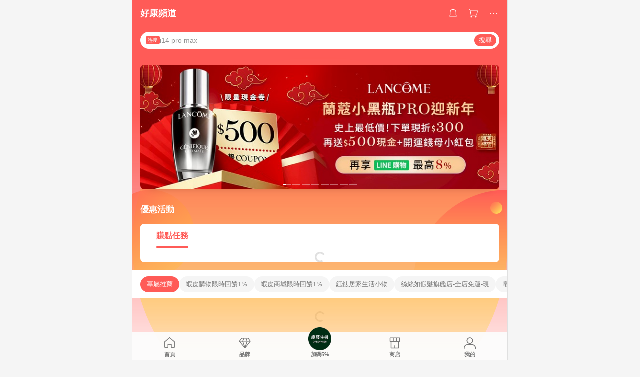

--- FILE ---
content_type: text/html;charset=utf-8
request_url: https://buy.line.me/campaigns/%E6%A8%82%E5%A4%A9%E5%9A%B4%E9%81%B85%25
body_size: 21889
content:
<!DOCTYPE html><html  lang="zh-Hant" class="chrome"><head><meta charset="utf-8">
<meta name="viewport" content="width=device-width, initial-scale=1.0, maximum-scale=1.0, user-scalable=0, viewport-fit=cover">
<title>一月好康優惠活動限時瘋搶中 | LINE購物</title>
<link rel="preconnect" href="https://shopping.line-scdn.net">
<link rel="preconnect" href="https://obs.line-scdn.net">
<link rel="preconnect" href="https://buy-obs.line-scdn.net">
<link integrity="sha384-RRbhlMlOgLB9ZDHCBHLAd7vR3y6cAMI5qlt1Lf4stEpK5p86whH24fMxQuIlWAmr" rel="stylesheet" href="/assets/style.B5luz4J9.css" crossorigin>
<link integrity="sha384-H06V2BNTmfZObEaPR1ALgzdp1WP75mdyYCQ1DzzwQxnqMygAkXNZTZihs8YbJHct" rel="modulepreload" as="script" crossorigin href="/assets/D9QUfhx1.js">
<link integrity="sha384-z8fdcEs82Z9VbHdlohRAbWwrZbuOZ1FZWE0BeAnWajfO+Kln0OfcwCVEhfeLl7FJ" rel="modulepreload" as="script" crossorigin href="/assets/CJifafDl.js">
<link integrity="sha384-FmMZyoT/D8hlq7DCXRg3CBCKZVP3OkGPIUVLc8VCIKLeGQ9UVZ6nkvtaNfrODXyn" rel="modulepreload" as="script" crossorigin href="/assets/DIfx1INd.js">
<link integrity="sha384-dV3ipIo74n66L/M3nPQSXlooqTpw2pruwUQywAnkWBP8ir3lK6GKA6L+Yz8n2ZgE" rel="modulepreload" as="script" crossorigin href="/assets/DVGiHgXI.js">
<link integrity="sha384-6iL0BkBAjdLvaYZLXJT56wPZeAnHTprgC/L3jLy86HpOPaazaBfa/TuBT8Ag86hu" rel="modulepreload" as="script" crossorigin href="/assets/BJkOi6t4.js">
<link integrity="sha384-lS0COj9fF26Kf4oCY6RSEaXKmCktkq5YqnZMaUSJOP38eIDHblf6Z07LrAzPef2r" rel="modulepreload" as="script" crossorigin href="/assets/CpGj350H.js">
<link integrity="sha384-w5vEkeCoKOkEYpTDv5MC4VpbMlTGTLMZk1NW0QP64jhwRa1/KkeuCgVV1R0NnaLI" rel="modulepreload" as="script" crossorigin href="/assets/D1yNY8SZ.js">
<link integrity="sha384-Ap7ByF4LSUlglFnrnG1ozz/VDQvWgsOPrHj2gIiz92Y7zetkO5xvKGjFhJYOoC94" rel="modulepreload" as="script" crossorigin href="/assets/BDfBEWt7.js">
<link integrity="sha384-u/gxsZP11c2OQIdugvl1AE8uQE8ZCkWQKxX/jbpaSYbp1PuloIGWK0bMu34vtKHV" rel="modulepreload" as="script" crossorigin href="/assets/BfL0i8tD.js">
<link integrity="sha384-pDAxCMY7X/EAVtg5urJEeg0Gpo7ZUFkqD0uKUlBPTYZUfegD1jML6Zm85y6qAd4j" rel="modulepreload" as="script" crossorigin href="/assets/DgNqw0M1.js">
<link integrity="sha384-gfT3AZuc2FMttU8bHmRAKB9IVlfCeVh6XOQn3ol2n9vZcVaPyvUXXcYPemcoQ/JP" rel="modulepreload" as="script" crossorigin href="/assets/D6f6Tzg_.js">
<link integrity="sha384-s6rjefvLo6r4R8f1PJZMJ9sND3j998iEVq2Y9IvhuM9Sistg+YLJsYPqcAHMnpmN" rel="modulepreload" as="script" crossorigin href="/assets/3WrUHplX.js">
<link integrity="sha384-adwMIGBeGsbOe+sXICq9HfGfSTafh1w8yMr76iMIx71VhKhOR9ynddcmMHl6m7BH" rel="modulepreload" as="script" crossorigin href="/assets/B6rBbrdC.js">
<link integrity="sha384-TRo+m4N88rbgzLUJIXYjlojC0Jw65jqW22QBVZmtNOwzrDRkkvCs9ZjximbxR5oD" rel="modulepreload" as="script" crossorigin href="/assets/B4c-eBtL.js">
<link integrity="sha384-+ep0OMpmo2eU9Ef9AMkN2ik56ZKakgWKhcDUTm5erCxQbXKfU1x1DF9qm+//NN9d" rel="modulepreload" as="script" crossorigin href="/assets/DSMflJsv.js">
<link integrity="sha384-vNiFFCs1j6wf8VHhe+JXvl16fy07BLgT6IFdMVrqqEK+RZvPC/gofEbsInas4+Y7" rel="modulepreload" as="script" crossorigin href="/assets/uG2FQ2KZ.js">
<link integrity="sha384-5CaQ6ITFTmcguCmP8Q4VMer5IYCpgHdnuBvwI0bvTgmfJTs9/oPGLCeNl94NJrN4" rel="modulepreload" as="script" crossorigin href="/assets/_mLzWLCz.js">
<link integrity="sha384-m+2w4jmkh1Fd/zNKckNZ3macnAYouDLhEDnHFYtgjwF9k/jF8yPOBHVTMOygaCF0" rel="modulepreload" as="script" crossorigin href="/assets/1ISSuvMW.js">
<link integrity="sha384-eosQnjsilFLLk10VE7k2c3SCtMYDil+7GI0JxY+4VQ865OL8ZyAdkX2RD3wvk/rW" rel="modulepreload" as="script" crossorigin href="/assets/PvZa4pRu.js">
<link integrity="sha384-F+Kux6GMQWwjEcqgo1jvsHA7O5Bp5cTQdDuxvh4nO9IPjuDJuYxjy6JKpWeSHGiF" rel="modulepreload" as="script" crossorigin href="/assets/BiULkDyr.js">
<link integrity="sha384-sZHR8xhLmMadLsciHd9kC6Pph8pt16gAobBjGA0Nm0ATKiFJRW/tgQqEx1EYySXD" rel="modulepreload" as="script" crossorigin href="/assets/CvQvVE0d.js">
<link integrity="sha384-1zdu/GiWiASSYFj0Dtv29ME0tZHGeeL3C1O4UdmJtRyZH56LwhzM3CQhvKZ5O7UM" rel="modulepreload" as="script" crossorigin href="/assets/HV3D5lod.js">
<link integrity="sha384-mLgTZYoRV69m7DsvOWcBUIOEcguI8RaMgoQJujymdHqYvV8ctVp5YyYGPyp/jYge" rel="modulepreload" as="script" crossorigin href="/assets/BHw9w9sM.js">
<link integrity="sha384-VbO4+EFwpYmyYLskueBKrF61TpEIlcIc2y91YEhf5Cq6Rh7WjfEXySry2BFo1DPh" rel="modulepreload" as="script" crossorigin href="/assets/4KTPYc66.js">
<link integrity="sha384-EM/+MD8vUfFdk4mR7a11+1YFWJIMtInKiICSirpJWbu0Gm8PFPJGJ3uPjIvAjl5Y" rel="modulepreload" as="script" crossorigin href="/assets/A7pdzCvD.js">
<link integrity="sha384-S0jPJg5fN7el1yK3WyUBdRWW81TxfGcUjIL7saKxD2V1F434nDt8tdKKIwjWSqMx" rel="modulepreload" as="script" crossorigin href="/assets/BrtczYKr.js">
<link integrity="sha384-6hh+pAb+yyz6a+fmOL0h7Pv7sO5y0bEF2wRPiUr3M8avWrxUrBgUQYdfIUrP5Ex1" rel="modulepreload" as="script" crossorigin href="/assets/Du-0PFd_.js">
<link integrity="sha384-xZuwEwoZSK1dzeLTy9jUxmLw22sryhCrirMq/+eVfPt6qwKDNE3rhB5v6M/eXFmL" rel="modulepreload" as="script" crossorigin href="/assets/CQy-4ooD.js">
<link integrity="sha384-F85Xa+LiPmOQHfmQWKhAXI//6iZTArcngkzjdc/e29w2RRhdb8NsP4z+GGp2iO5g" rel="modulepreload" as="script" crossorigin href="/assets/DsapwRds.js">
<link integrity="sha384-MZxJMoJH75/+Ojx4ki0Rg5IBlsvw10qNG8wukyCoMjWiIYjTTIGjDcQfr5vsO/7L" rel="modulepreload" as="script" crossorigin href="/assets/BWo-x0dm.js">
<link integrity="sha384-c88OqDlnmkOIrBYB0ixNHoJ9zQbGG432CB+EUJluRi5PXeQSMUrDCOIVOWxStqSC" rel="modulepreload" as="script" crossorigin href="/assets/DsY3ErVd.js">
<link integrity="sha384-dOQ4cuo5cHQSrcak4dYJkcOtRulM6EOMBZlB152oRZSTsg7r6PTFpJofohPmWp7f" rel="modulepreload" as="script" crossorigin href="/assets/34TD_PPe.js">
<link integrity="sha384-p0SG5Hi7O1rhjx2mAQVLTbdCTb8CYY1JjAl57QsNyd0Gb0Dex+p0+ehbZemrPwEX" rel="modulepreload" as="script" crossorigin href="/assets/Dq4DM7B4.js">
<link integrity="sha384-KJCO2TewWkjrSbJ8QeyfEWkeB4UAyKG1CeOp78uDtC5KYnf+v2kUZAKMiGLI86/6" rel="modulepreload" as="script" crossorigin href="/assets/BXZcsJlh.js">
<link integrity="sha384-K5Nw3bMxz0a3FZypSpO7VOmdxc6NCrn+VpsTEyX6MPZBr0Bqk4iYPcPexQ7hGr3O" rel="modulepreload" as="script" crossorigin href="/assets/nNq5qkgx.js">
<link integrity="sha384-hy2uvzGS/JIAgn7g+ae7JbsyCLguXU0q+waPV5YeipaRwPo4dkF91C1PoYKn1mBE" rel="modulepreload" as="script" crossorigin href="/assets/Df3wIAZ0.js">
<link integrity="sha384-UNZgKXxqfQXwRSx8mWqe8RNRxK3Oapjd/6QXIYVSnJh5dRkElMyM2guctLdpC1US" rel="modulepreload" as="script" crossorigin href="/assets/D8qL6QCY.js">
<link integrity="sha384-nwvmcOMwgvjzMC27ifKpAhb3G0WSjKvHWobNMk5LCtODrty0MWBJPKRY775joSDc" rel="modulepreload" as="script" crossorigin href="/assets/DUS6rbjY.js">
<link integrity="sha384-1OCa9FSfXU0KSUwk8fNhlT2HXgRzQvNg+QlD8vBLs1EN2E4nmkqhslWx6cw2OXeV" rel="modulepreload" as="script" crossorigin href="/assets/DOv31Ue_.js">
<link integrity="sha384-Ix2i4oGATU3Ht9koHXZpS8olBQZUnMfNahLmlCf/lVZpF20rQHfrrX9K0Sh/eOIU" rel="modulepreload" as="script" crossorigin href="/assets/nt3LStej.js">
<link integrity="sha384-UvlZe4eUnTTNVKjQ58ZMYsop6CIIWFk3nOiQ04fuf/aY23PQhtcE5K9uKfXcfawb" rel="modulepreload" as="script" crossorigin href="/assets/CLVCI-Su.js">
<link integrity="sha384-IAvZEgjhwxhmOu5NPtggXTldftykXsPlGik8xFwP3FnOo5P1rXyshFKgTvHS3Rh+" rel="modulepreload" as="script" crossorigin href="/assets/3Z3YR5Z-.js">
<link integrity="sha384-YmsZnH/f2hoYXKhMlkwa3Bc0i0RrFVuzjVnItCtwdh5omwB3vmPgT0dfGPCK/Edv" rel="modulepreload" as="script" crossorigin href="/assets/lGLSjJs4.js">
<script src="https://static.line-scdn.net/liff/edge/2/sdk.js" defer data-hid="liff"></script>
<link rel="prefetch" as="image" type="image/png" href="/assets/ico-AIPrice--light.DBIYnsEs.png">
<link rel="prefetch" as="image" type="image/png" href="/assets/ico-AIPrice--dark.C7eYdi9Z.png">
<link rel="prefetch" as="image" type="image/png" href="/assets/ico-social108-line.Kg5Ad751.png">
<link rel="prefetch" as="image" type="image/png" href="/assets/ico-social108-fb.t9leBe85.png">
<link rel="prefetch" as="image" type="image/png" href="/assets/ico-social108-url.k_GOwe6c.png">
<link rel="prefetch" as="image" type="image/svg+xml" href="/assets/ico-navbar-home--black.rvetcKm_.svg">
<link rel="prefetch" as="image" type="image/svg+xml" href="/assets/ico-glass.B9b_u7qf.svg">
<link rel="prefetch" as="image" type="image/svg+xml" href="/assets/ico-product-like--black.R8gay-KN.svg">
<link rel="prefetch" as="image" type="image/svg+xml" href="/assets/ico-clock.CRfZodhE.svg">
<link rel="prefetch" as="image" type="image/png" href="/assets/favorite_img1.Dpi7Wrpc.png">
<link rel="prefetch" as="image" type="image/png" href="/assets/img-shoppingCart.2pyXJ4-e.png">
<link rel="prefetch" as="image" type="image/svg+xml" href="/assets/loading.D9q3AnIC.svg">
<link rel="prefetch" as="image" type="image/svg+xml" href="/assets/loading_big.Cu1Hp-nL.svg">
<link rel="prefetch" as="image" type="image/svg+xml" href="/assets/loading_white.CPnzDYu_.svg">
<link rel="prefetch" as="image" type="image/svg+xml" href="/assets/loading_white_big.BWd4BJ3W.svg">
<link rel="prefetch" as="image" type="image/png" href="/assets/img-error.DwjqFPrn.png">
<link rel="prefetch" as="image" type="image/png" href="/assets/img-priceTrackerTutorial--step1.CCKIm-vN.png">
<link rel="prefetch" as="image" type="image/png" href="/assets/img-priceTrackerTutorial--step2.DYym_dnR.png">
<link rel="prefetch" as="image" type="image/png" href="/assets/img-priceTrackerTutorial--step3.BYe8Y216.png">
<link rel="prefetch" as="image" type="image/png" href="/assets/img-priceTrackerTutorial--step4.C4vthmjI.png">
<link rel="prefetch" as="image" type="image/png" href="/assets/img-tips-transferinfo.ElFsZNPa.png">
<link rel="prefetch" as="image" type="image/png" href="/assets/ico-tutorial-linepoints.DxmGtkDv.png">
<link rel="prefetch" as="image" type="image/png" href="/assets/ico-tutorial-lowprice.BY6GCV4e.png">
<link rel="prefetch" as="image" type="image/png" href="/assets/ico-tutorial-savemoney.DuUdrL5v.png">
<link rel="prefetch" as="image" type="image/png" href="/assets/ico-tutorial-benefit.T1eTBBAv.png">
<link rel="prefetch" as="image" type="image/png" href="/assets/img-linepoint-step1.BQkKHcGR.png">
<link rel="prefetch" as="image" type="image/png" href="/assets/img-linepoint-step2.DoDZehq4.png">
<link rel="prefetch" as="image" type="image/png" href="/assets/img-linepoint-step3.DqhkqNI8.png">
<link rel="prefetch" as="image" type="image/png" href="/assets/img-tutorial-angpauinfo.C691D31o.png">
<link rel="prefetch" as="image" type="image/png" href="/assets/img-angpau-step1.Choa-Nah.png">
<link rel="prefetch" as="image" type="image/png" href="/assets/img-angpau-step2.fOOUmOrQ.png">
<link rel="prefetch" as="image" type="image/png" href="/assets/img-angpau-step3.DXVOzogX.png">
<link rel="prefetch" as="image" type="image/png" href="/assets/img-angpau-step4.hBrkGnJz.png">
<link rel="prefetch" as="image" type="image/png" href="/assets/ico-tutorialHongbao.DGh0-HQ3.png">
<link rel="prefetch" as="image" type="image/png" href="/assets/img-tutorial-missioninfo.C-SATwqO.png">
<link rel="prefetch" as="image" type="image/png" href="/assets/ico-tutorialMission.DfTvKlPf.png">
<link rel="prefetch" as="image" type="image/png" href="/assets/img-tips-quota.VCNhqGxs.png">
<link rel="prefetch" as="image" type="image/png" href="/assets/img-tutorial-monthlybuyinfo.BOFEwRbW.png">
<link rel="prefetch" as="image" type="image/png" href="/assets/ico-tutorial-monthlybuyCart.qZCLjCL2.png">
<link rel="prefetch" as="image" type="image/png" href="/assets/ico-tutorial-monthlybuyCheck.CUtUT1Rq.png">
<link rel="prefetch" as="image" type="image/png" href="/assets/img-monthlybuy-step1.cqlPuECQ.png">
<link rel="prefetch" as="image" type="image/png" href="/assets/img-monthlybuy-step2.BDi3eOp1.png">
<link rel="prefetch" as="image" type="image/png" href="/assets/img-monthlybuy-step3.D7J2Pm6_.png">
<link rel="prefetch" as="image" type="image/png" href="/assets/img-monthlybuy-step4.D0_Dqac8.png">
<link rel="prefetch" as="image" type="image/png" href="/assets/ico-tutorialMonthlybuy.K1GCo0qF.png">
<link rel="prefetch" as="image" type="image/png" href="/assets/ico-tutorial-priviledge1.xvbEMEh0.png">
<link rel="prefetch" as="image" type="image/png" href="/assets/ico-tutorial-priviledge2.CCgQq_9g.png">
<link rel="prefetch" as="image" type="image/png" href="/assets/ico-tutorial-priviledge3.C4Z4uf-h.png">
<link rel="prefetch" as="image" type="image/png" href="/assets/ico-tutorial-priviledge4.DSyXnJ5T.png">
<link rel="prefetch" as="image" type="image/png" href="/assets/img-tutorial-passportinfo.BzBrDoPg.png">
<link rel="prefetch" as="image" type="image/png" href="/assets/ico-tutorialPassport.CKyw9_Hr.png">
<link rel="prefetch" as="image" type="image/svg+xml" href="/assets/img-unrecognizableProductDefault.CyRpUHyn.svg">
<link rel="prefetch" as="image" type="image/svg+xml" href="/assets/img-noCopMerchantDefault.DIDmNaBz.svg">
<link rel="prefetch" as="image" type="image/png" href="/assets/og_image.Dc0El0ue.png">
<link rel="prefetch" as="image" type="image/png" href="/assets/favicon-32x32.CERNqo6f.png">
<link rel="prefetch" as="image" type="image/png" href="/assets/favicon-16x16.DsIZ3wwF.png">
<link rel="prefetch" as="image" type="image/x-icon" href="/assets/favicon.CW2t5flA.ico">
<link rel="prefetch" as="image" type="image/png" href="/assets/apple-touch-icon.BVJpEzX5.png">
<link rel="prefetch" as="image" type="image/svg+xml" href="/assets/safari-pinned-tab.Bfe6lB9P.svg">
<link rel="prefetch" as="image" type="image/svg+xml" href="/assets/badge-parity.DoTzVVDB.svg">
<link rel="prefetch" as="image" type="image/svg+xml" href="/assets/badge-fresh.C0DVF-gn.svg">
<link rel="prefetch" as="image" type="image/svg+xml" href="/assets/badge-newStore.Cg1pHwnu.svg">
<link rel="prefetch" as="image" type="image/svg+xml" href="/assets/badge-ranking.Bk2qrM48.svg">
<link rel="prefetch" as="image" type="image/svg+xml" href="/assets/badge-rush.BTygeurn.svg">
<link rel="prefetch" as="image" type="image/svg+xml" href="/assets/badge-hotSearch.BNmm1d9W.svg">
<link rel="prefetch" as="image" type="image/svg+xml" href="/assets/badge-recommendation.CkDV9CeC.svg">
<link rel="prefetch" as="image" type="image/svg+xml" href="/assets/badge-showLowerPrice.VgEbcxW2.svg">
<link rel="prefetch" as="image" type="image/png" href="/assets/img-angpauCircle.zsfDvmnf.png">
<link rel="prefetch" as="image" type="image/svg+xml" href="/assets/ico-shoppingNoteEntry-default--black.DD5vC7JS.svg">
<link rel="prefetch" as="image" type="image/svg+xml" href="/assets/ico-shoppingNoteEntry-default--white.O30l9mZp.svg">
<link rel="prefetch" as="image" type="image/svg+xml" href="/assets/ico-shoppingBag.kJOU3R3r.svg">
<link rel="prefetch" as="image" type="image/svg+xml" href="/assets/ico-shoppingNote.CYf5R6p8.svg">
<link rel="prefetch" as="image" type="image/svg+xml" href="/assets/img-logo--colorful.D_usoKOi.svg">
<link rel="prefetch" as="image" type="image/svg+xml" href="/assets/ico-arrow--leftBlack.CnoHEo6X.svg">
<link rel="prefetch" as="image" type="image/svg+xml" href="/assets/ico-outlined-homepageBlack.D_Bu0PkT.svg">
<link rel="prefetch" as="image" type="image/svg+xml" href="/assets/ico-bell--black.rDjO1CtY.svg">
<link rel="prefetch" as="image" type="image/svg+xml" href="/assets/ico-cartDarkGray.B0_Zm9Er.svg">
<link rel="prefetch" as="image" type="image/svg+xml" href="/assets/ico-glassDeepGrey.4HBuXfpO.svg">
<link rel="prefetch" as="image" type="image/svg+xml" href="/assets/ico-menu--black.DIw2ISWO.svg">
<link rel="prefetch" as="image" type="image/svg+xml" href="/assets/ico-close--black.C0D_WCjI.svg">
<link rel="prefetch" as="image" type="image/svg+xml" href="/assets/ico-barcodeBlack.EMGqZUEa.svg">
<link rel="prefetch" as="image" type="image/svg+xml" href="/assets/img-logo--white.ws-OQZLF.svg">
<link rel="prefetch" as="image" type="image/svg+xml" href="/assets/ico-arrow--leftWhite2.DisqKg3Y.svg">
<link rel="prefetch" as="image" type="image/svg+xml" href="/assets/ico-outlined-homepageWhite.0N_nKCXb.svg">
<link rel="prefetch" as="image" type="image/svg+xml" href="/assets/ico-bell--white.As7mgZX1.svg">
<link rel="prefetch" as="image" type="image/svg+xml" href="/assets/ico-cart.BCosiCm-.svg">
<link rel="prefetch" as="image" type="image/svg+xml" href="/assets/ico-glassWhite.DjoHr4D6.svg">
<link rel="prefetch" as="image" type="image/svg+xml" href="/assets/ico-menu--white.D5XWMDLz.svg">
<link rel="prefetch" as="image" type="image/svg+xml" href="/assets/ico-close--white.BH9pt9aA.svg">
<link rel="prefetch" as="image" type="image/svg+xml" href="/assets/ico-barcodeWhite.9e_7wgQd.svg">
<link rel="prefetch" as="image" type="image/svg+xml" href="/assets/ico-close--button.DlQeO4mx.svg">
<link rel="prefetch" as="image" type="image/png" href="/assets/ico-goUp.9ngTY99_.png">
<link rel="prefetch" as="image" type="image/svg+xml" href="/assets/ico-navbar-home.pTdx6kH8.svg">
<link rel="prefetch" as="image" type="image/svg+xml" href="/assets/ico-navbar-homeOn.BXKY35o-.svg">
<link rel="prefetch" as="image" type="image/svg+xml" href="/assets/ico-navbar-brand.DSm8Mb_j.svg">
<link rel="prefetch" as="image" type="image/svg+xml" href="/assets/ico-navbar-brandOn.BGbRYYkS.svg">
<link rel="prefetch" as="image" type="image/svg+xml" href="/assets/ico-navbar-benefit.CVpFf2LJ.svg">
<link rel="prefetch" as="image" type="image/svg+xml" href="/assets/ico-navbar-benefitOn.CMjzQK5w.svg">
<link rel="prefetch" as="image" type="image/svg+xml" href="/assets/ico-navbar-special.Bv7eUmCf.svg">
<link rel="prefetch" as="image" type="image/svg+xml" href="/assets/ico-navbar-specialOn.CA8QWgEz.svg">
<link rel="prefetch" as="image" type="image/svg+xml" href="/assets/ico-navbar-account.D_JBbAaL.svg">
<link rel="prefetch" as="image" type="image/svg+xml" href="/assets/ico-navbar-accountOn.lN8Sl9dl.svg">
<link rel="prefetch" as="image" type="image/svg+xml" href="/assets/img-recommend.KMJbq0_8.svg">
<link rel="prefetch" as="image" type="image/svg+xml" href="/assets/img-totop.B59KCYmN.svg">
<link rel="prefetch" as="image" type="image/svg+xml" href="/assets/ico-arrow--left777777.CiUgt2Xu.svg">
<link rel="prefetch" as="image" type="image/png" href="/assets/ico-social50-line.BRshQTKT.png">
<link rel="prefetch" as="image" type="image/png" href="/assets/ico-social50-fb.BBsgz-Qv.png">
<link rel="prefetch" as="image" type="image/png" href="/assets/ico-social50-url.CMtwK1k1.png">
<link rel="prefetch" as="image" type="image/png" href="/assets/ico-social72-line.BEYufS0u.png">
<link rel="prefetch" as="image" type="image/png" href="/assets/ico-social72-fb.CngPcpDD.png">
<link rel="prefetch" as="image" type="image/png" href="/assets/ico-social72-url.BsnljhuG.png">
<link rel="prefetch" as="image" type="image/svg+xml" href="/assets/ico-ok.Bx9Y-ieW.svg">
<link rel="prefetch" as="image" type="image/svg+xml" href="/assets/ico-okOn.CVd3fBBN.svg">
<link rel="prefetch" as="image" type="image/svg+xml" href="/assets/ico-check-green.BLcA-ro-.svg">
<link rel="prefetch" as="image" type="image/png" href="/assets/favorite_bg.BuLA8s9V.png">
<link rel="prefetch" as="image" type="image/svg+xml" href="/assets/ico-checkedWhite.CSrkc97X.svg">
<link rel="prefetch" as="image" type="image/svg+xml" href="/assets/ico-checkedGray.Tvl1Ks0l.svg">
<link rel="prefetch" as="image" type="image/svg+xml" href="/assets/ico-loading--white.5G4YHqfR.svg">
<link rel="prefetch" as="image" type="image/svg+xml" href="/assets/ico-arrow--right.CNWSdj0U.svg">
<link rel="prefetch" as="image" type="image/svg+xml" href="/assets/ico-cartOrange.BJckGTg5.svg">
<link rel="prefetch" as="image" type="image/svg+xml" href="/assets/ico-shop--white.DULimFDL.svg">
<link rel="prefetch" as="image" type="image/png" href="/assets/img-AIpriceWithSpotLight.hjXHnhT5.png">
<link rel="prefetch" as="image" type="image/svg+xml" href="/assets/ico-calendarWhite.B-rHPhUf.svg">
<link rel="prefetch" as="image" type="image/svg+xml" href="/assets/ico-settingPriceAlertBell--white.CWhCFx-a.svg">
<link rel="prefetch" as="image" type="image/svg+xml" href="/assets/ico-arrow--rightGray.CoWdCWie.svg">
<link rel="prefetch" as="image" type="image/svg+xml" href="/assets/ico-point--green.C6QozQX8.svg">
<link rel="prefetch" as="image" type="image/svg+xml" href="/assets/ico-point--gray.CwT7ymaW.svg">
<link rel="prefetch" as="image" type="image/svg+xml" href="/assets/img-radarGreen.CN93xa6Z.svg">
<link rel="prefetch" as="image" type="image/svg+xml" href="/assets/ico-cancel--grey.y20wjKk9.svg">
<link rel="prefetch" as="image" type="image/svg+xml" href="/assets/ico-arrow--downGreen.DamuGg1d.svg">
<link rel="prefetch" as="image" type="image/svg+xml" href="/assets/ico-issueBlue.Cv_EvCnD.svg">
<link rel="prefetch" as="image" type="image/svg+xml" href="/assets/ico-settingPriceAlertBell--green.DGhGrK5M.svg">
<link rel="prefetch" as="image" type="image/svg+xml" href="/assets/ico-arrow--rightBlack.C_lxOHQh.svg">
<link rel="prefetch" as="image" type="image/svg+xml" href="/assets/ico-questionMarkGrey.EX5aKzhd.svg">
<link rel="prefetch" as="image" type="image/svg+xml" href="/assets/ico-point--white.DiQtpN6g.svg">
<link rel="prefetch" as="image" type="image/svg+xml" href="/assets/img-presentBox--green.TVcvGSjo.svg">
<link rel="prefetch" as="image" type="image/svg+xml" href="/assets/ico-exclamation-green.C22jQFzh.svg">
<link rel="prefetch" as="image" type="image/png" href="/assets/img-tutorial-newbuyerAngpau.IQc2VBXm.png">
<link rel="prefetch" as="image" type="image/png" href="/assets/ico-tutorial-newbuyerAngpau.BF2RphfN.png">
<link rel="prefetch" as="image" type="image/svg+xml" href="/assets/ico-arrow--downGreyLight.-PxCy2F4.svg">
<link rel="prefetch" as="image" type="image/png" href="/assets/img-tutorial-bannerLinepoint.DSRIAVpU.png">
<link rel="prefetch" as="image" type="image/svg+xml" href="/assets/ico-arrow--downGreyDeep.Dy_jgCzs.svg">
<link rel="prefetch" as="image" type="image/png" href="/assets/img-tutorialTopimg.BVwuYd1V.png">
<link rel="prefetch" as="image" type="image/svg+xml" href="/assets/ico-trashCanRed.DFMeqfHR.svg">
<link rel="prefetch" as="image" type="image/svg+xml" href="/assets/img-loading.DAd8vyWK.svg">
<link rel="prefetch" as="image" type="image/svg+xml" href="/assets/ico-photo000000.5FvFntbr.svg">
<link rel="prefetch" as="image" type="image/svg+xml" href="/assets/ico-pen000000.DBRHNis3.svg">
<link rel="prefetch" as="image" type="image/svg+xml" href="/assets/ico-tag000000.Denfp1DR.svg">
<link rel="prefetch" as="image" type="image/svg+xml" href="/assets/ico-dollar000000.BBxnChPV.svg">
<link rel="prefetch" as="image" type="image/svg+xml" href="/assets/ico-cancelWhiteA20.6tHz8eS3.svg">
<link rel="prefetch" as="image" type="image/svg+xml" href="/assets/ico-arrow--down111111bold.DB1gtSeb.svg">
<link rel="prefetch" as="image" type="image/svg+xml" href="/assets/ico-exclamationMarkGrey.CEgQ3w61.svg">
<link rel="prefetch" as="image" type="image/svg+xml" href="/assets/ico-creditCard.MO3Wkm5M.svg">
<link rel="prefetch" as="image" type="image/svg+xml" href="/assets/ico-user.D7s6ESw9.svg">
<link rel="prefetch" as="image" type="image/svg+xml" href="/assets/ico-coinBlack.Ct9QrHk9.svg">
<link rel="prefetch" as="image" type="image/svg+xml" href="/assets/ico-couponPercentage.CIm48I56.svg">
<link rel="prefetch" as="image" type="image/svg+xml" href="/assets/ico-signIn.RQuDDcX3.svg">
<link rel="prefetch" as="image" type="image/svg+xml" href="/assets/ico-lineDelima._tfoT26-.svg">
<link rel="prefetch" as="image" type="image/svg+xml" href="/assets/ico-creditCardWhite.BkVg_c6S.svg">
<link rel="prefetch" as="image" type="image/svg+xml" href="/assets/ico-userWhite.IJSphSZp.svg">
<link rel="prefetch" as="image" type="image/svg+xml" href="/assets/ico-coinWhite.t-RxNaGa.svg">
<link rel="prefetch" as="image" type="image/svg+xml" href="/assets/ico-couponPercentageWhite.CD6BGOfi.svg">
<link rel="prefetch" as="image" type="image/svg+xml" href="/assets/ico-signInWhite.EeTUhtJC.svg">
<link rel="prefetch" as="image" type="image/svg+xml" href="/assets/ico-lineDelimaWhite.Y-PHdCqD.svg">
<link rel="prefetch" as="image" type="image/svg+xml" href="/assets/ico-uploadImage1EC687.DaaQVrkB.svg">
<link rel="prefetch" as="image" type="image/svg+xml" href="/assets/img-notebannerBg.CsLcSsSa.svg">
<link rel="prefetch" as="image" type="image/svg+xml" href="/assets/ico-shoppingNoteBlack.BzRwSPw5.svg">
<link rel="prefetch" as="image" type="image/svg+xml" href="/assets/ico-pen949494.BZVhkxZe.svg">
<link rel="prefetch" as="image" type="image/svg+xml" href="/assets/ico-outlink111111.DD33-WtY.svg">
<link rel="prefetch" as="image" type="image/svg+xml" href="/assets/ico-arrow--right111111.q8YJKxfQ.svg">
<link rel="prefetch" as="image" type="image/svg+xml" href="/assets/ico-plus111111.m8dDflS3.svg">
<link rel="prefetch" as="image" type="image/svg+xml" href="/assets/ico-plusc8c8c8.Wh1N6N8x.svg">
<link rel="prefetch" as="image" type="image/svg+xml" href="/assets/ico-angpau.T5T0hVop.svg">
<link rel="prefetch" as="image" type="image/svg+xml" href="/assets/ico-angpauMonochrome.DhKf0X6A.svg">
<link rel="prefetch" as="image" type="image/svg+xml" href="/assets/ico-rewardMission.CqGtjBsp.svg">
<link rel="prefetch" as="image" type="image/svg+xml" href="/assets/icon_missionDisable.BO9SDy4V.svg">
<link rel="prefetch" as="image" type="image/svg+xml" href="/assets/ico-penC8C8C8.Do7VrS4u.svg">
<link rel="prefetch" as="image" type="image/svg+xml" href="/assets/ico-okFF5B57.ClNzYsMv.svg">
<link rel="prefetch" as="image" type="image/png" href="/assets/bg-hotSearch-right.DrLYAb6T.png">
<link rel="prefetch" as="image" type="image/png" href="/assets/bg-hotSearch-left.BPZujni4.png">
<link rel="prefetch" as="script" crossorigin href="/assets/URHNVWlD.js">
<link rel="prefetch" as="script" crossorigin href="/assets/BGuUxEhy.js">
<link rel="prefetch" as="script" crossorigin href="/assets/ubTdzax2.js">
<link rel="prefetch" as="script" crossorigin href="/assets/DayJJwqV.js">
<link rel="prefetch" as="script" crossorigin href="/assets/D6dj2eE7.js">
<link rel="prefetch" as="script" crossorigin href="/assets/BcAaGpei.js">
<link rel="prefetch" as="script" crossorigin href="/assets/D1aqi_NQ.js">
<link rel="prefetch" as="script" crossorigin href="/assets/BNF_aRAY.js">
<link rel="prefetch" as="script" crossorigin href="/assets/CK3-thgt.js">
<link rel="prefetch" as="image" type="image/svg+xml" href="/assets/campaignsPage-background-tetxtute-1.gNEW1Ih9.svg">
<link rel="prefetch" as="image" type="image/svg+xml" href="/assets/campaignsPage-background-tetxtute-2.DTLGwfXY.svg">
<link rel="prefetch" as="image" type="image/svg+xml" href="/assets/ico-couponRed.CGl_nqXZ.svg">
<link rel="prefetch" as="image" type="image/svg+xml" href="/assets/ico-arrow--rightGrayBold.D4AV8bOv.svg">
<link rel="prefetch" as="image" type="image/svg+xml" href="/assets/ico-arrow--rightGreen.uQSx3TNt.svg">
<link rel="prefetch" as="image" type="image/svg+xml" href="/assets/ico-arrow--downRed.DtYG7u9J.svg">
<link rel="prefetch" as="image" type="image/svg+xml" href="/assets/ico-arrow--rightRed.qfCS7BoD.svg">
<link rel="prefetch" as="image" type="image/svg+xml" href="/assets/badge-tagsp.BXctwFHE.svg">
<link rel="prefetch" as="image" type="image/png" href="/assets/badge-bestTiming.CXJDr1_1.png">
<link rel="prefetch" as="image" type="image/svg+xml" href="/assets/ico-bell--grey.CVZtyURQ.svg">
<link rel="prefetch" as="image" type="image/svg+xml" href="/assets/ico-bell--green.BjLIXZQX.svg">
<link rel="prefetch" as="image" type="image/gif" href="/assets/img-badgeBg.GFu2V2pV.gif">
<link rel="prefetch" as="image" type="image/png" href="/assets/ico-entryAngpau.BY7xqj1H.png">
<link rel="prefetch" as="image" type="image/png" href="/assets/ico-entryFirstTimerBuy.CSKtfg0q.png">
<link rel="prefetch" as="image" type="image/png" href="/assets/ico-entryRegularShopping.iBG3AS9F.png">
<link rel="prefetch" as="image" type="image/png" href="/assets/rank_1.DGWx_WX6.png">
<link rel="prefetch" as="image" type="image/png" href="/assets/rank_2.BZoQ1Ylf.png">
<link rel="prefetch" as="image" type="image/png" href="/assets/rank_3.D4miq1ro.png">
<link rel="prefetch" as="image" type="image/png" href="/assets/rank_4.CZlnCNsm.png">
<link rel="prefetch" as="image" type="image/png" href="/assets/rank_5.CHTRhhzc.png">
<link rel="prefetch" as="image" type="image/png" href="/assets/rank_6.xT_aAa5U.png">
<link rel="prefetch" as="image" type="image/png" href="/assets/rank_7.BhBPxHHN.png">
<link rel="prefetch" as="image" type="image/png" href="/assets/rank_8.BWY3qQi4.png">
<link rel="prefetch" as="image" type="image/png" href="/assets/rank_9.CX4IY0_P.png">
<link rel="prefetch" as="image" type="image/png" href="/assets/rank_10.ByWKecS-.png">
<link rel="prefetch" as="image" type="image/png" href="/assets/badge-waitBePaid.D6A37hwP.png">
<link rel="prefetch" as="image" type="image/svg+xml" href="/assets/badge-commercial.DH5N_pEF.svg">
<link rel="prefetch" as="image" type="image/svg+xml" href="/assets/ico-fire.DUEfKXq5.svg">
<link rel="prefetch" as="image" type="image/png" href="/assets/ico-cart-like--heartbeat.BhSG233-.png">
<link rel="prefetch" as="image" type="image/png" href="/assets/ico-product-like--heartbeat.DLzkncHw.png">
<link rel="prefetch" as="image" type="image/svg+xml" href="/assets/ico-shoppingNoteB7B7B7.BhHnpug5.svg">
<link rel="prefetch" as="image" type="image/svg+xml" href="/assets/ico-shoppingNote--selected.DZluD8K6.svg">
<link rel="prefetch" as="image" type="image/svg+xml" href="/assets/ico-shoppingNote777777.CblRvGvO.svg">
<link rel="prefetch" as="image" type="image/svg+xml" href="/assets/ico-product-like.xTa1aUAx.svg">
<link rel="prefetch" as="image" type="image/svg+xml" href="/assets/ico-product-liked.CuLQs_Nv.svg">
<link rel="prefetch" as="image" type="image/svg+xml" href="/assets/ico-product-like--white.D0MeNH-k.svg">
<link rel="prefetch" as="image" type="image/svg+xml" href="/assets/ico-cartGray.CWkBJ-Sp.svg">
<link rel="prefetch" as="image" type="image/svg+xml" href="/assets/ico-cartBlack--bottom.BUej1hUO.svg">
<link rel="prefetch" as="image" type="image/svg+xml" href="/assets/ico-cartOrange--bottom.B5ZBhwRt.svg">
<link rel="prefetch" as="image" type="image/svg+xml" href="/assets/badge-store--boxType.B9MdYrIc.svg">
<link rel="prefetch" as="image" type="image/svg+xml" href="/assets/badge-store.BxS3T5LF.svg">
<link rel="prefetch" as="image" type="image/svg+xml" href="/assets/badge-gift--boxType.D_d51sJ0.svg">
<link rel="prefetch" as="image" type="image/svg+xml" href="/assets/badge-gift.S-K2wspb.svg">
<link rel="prefetch" as="image" type="image/svg+xml" href="/assets/ico-shoppingLens.oyB_I5Qj.svg">
<link rel="prefetch" as="image" type="image/svg+xml" href="/assets/badge-media.BplkG1D_.svg">
<link rel="prefetch" as="image" type="image/svg+xml" href="/assets/badge-popular.B5YAjv1y.svg">
<link rel="prefetch" as="image" type="image/svg+xml" href="/assets/ico-eye--gray.BrDiTyri.svg">
<link rel="prefetch" as="image" type="image/svg+xml" href="/assets/img-angpau.FmLdLkvD.svg">
<link rel="prefetch" as="image" type="image/svg+xml" href="/assets/img-angpau--red.C6IUe6c3.svg">
<link rel="prefetch" as="image" type="image/svg+xml" href="/assets/img-angpau--green.CkSql9fM.svg">
<link rel="prefetch" as="image" type="image/svg+xml" href="/assets/img-angpauDisabled.BAYpvA7t.svg">
<link rel="prefetch" as="image" type="image/svg+xml" href="/assets/img-allFullStamp.BKwEGvce.svg">
<link rel="prefetch" as="image" type="image/svg+xml" href="/assets/bg-bestBuyTop.BOJJlx4t.svg">
<link rel="prefetch" as="image" type="image/png" href="/assets/bg_emptyEnvelope.dOWkZb3y.png">
<script data-hid="APOLLO_STATE">window.__APOLLO_STATE__ = {"ROOT_QUERY":{"__typename":"Query","activeOMOEvent":null,"clientConfig":{"__typename":"ClientConfig","enableExtensionPage":true,"disableGoogleSearch":false,"enableGA4EventToApp":false,"enableBestPriceFinderPage":true},"seoSettings({\"path\":\"https://buy.line.me/campaigns/%E6%A8%82%E5%A4%A9%E5%9A%B4%E9%81%B85%25\"})":{"__typename":"SeoSettings","meta":null,"footer":null},"promotionBanners":[{"__typename":"PromotionBannerInfo","displayPage":"ARTICLE_PAGE","imageUrl":"https://buy-obs.line-scdn.net/0hkD-SXGwNNGsQKitXLD5LPEN-OAtvBC9peRQrE2dxa1hWRQ92fDpyDElMEQFWGRg8VxMHBWV1GlhGRRM1Rz4QDVRPHRtWRgs5eTkIRkpfCl9WUQNhfCl6Sw","title":"🐰 這隻兔子懂你","subtitle":"全世界最懂情緒的兔子","buttonText":"點我下載","buttonUrl":"https://buy.line.me/content/lineshoppingapp/"},{"__typename":"PromotionBannerInfo","displayPage":"VIDEO_PAGE","imageUrl":"https://buy-obs.line-scdn.net/0hkD-SXGwNNGsQKitXLD5LPEN-OAtvBC9peRQrE2dxa1hWRQ92fDpyDElMEQFWGRg8VxMHBWV1GlhGRRM1Rz4QDVRPHRtWRgs5eTkIRkpfCl9WUQNhfCl6Sw","title":"🐰 這隻兔子懂你","subtitle":"全世界最懂情緒的兔子","buttonText":"點我下載","buttonUrl":"https://buy.line.me/content/lineshoppingapp/"},{"__typename":"PromotionBannerInfo","displayPage":"PARTNER_PAGE","imageUrl":"https://buy-obs.line-scdn.net/0hkD-SXGwNNGsQKitXLD5LPEN-OAtvBC9peRQrE2dxa1hWRQ92fDpyDElMEQFWGRg8VxMHBWV1GlhGRRM1Rz4QDVRPHRtWRgs5eTkIRkpfCl9WUQNhfCl6Sw","title":"🐰 這隻兔子懂你","subtitle":"全世界最懂情緒的兔子","buttonText":"點我下載","buttonUrl":"https://buy.line.me/content/lineshoppingapp/"},{"__typename":"PromotionBannerInfo","displayPage":"PRODUCT_PAGE","imageUrl":"https://buy-obs.line-scdn.net/0hkD-SXGwNNGsQKitXLD5LPEN-OAtvBC9peRQrE2dxa1hWRQ92fDpyDElMEQFWGRg8VxMHBWV1GlhGRRM1Rz4QDVRPHRtWRgs5eTkIRkpfCl9WUQNhfCl6Sw","title":"🐰 這隻兔子懂你","subtitle":"全世界最懂情緒的兔子","buttonText":"點我下載","buttonUrl":"https://buy.line.me/content/lineshoppingapp/"},{"__typename":"PromotionBannerInfo","displayPage":"PRICE_PAGE","imageUrl":"https://buy-obs.line-scdn.net/0hkD-SXGwNNGsQKitXLD5LPEN-OAtvBC9peRQrE2dxa1hWRQ92fDpyDElMEQFWGRg8VxMHBWV1GlhGRRM1Rz4QDVRPHRtWRgs5eTkIRkpfCl9WUQNhfCl6Sw","title":"🐰 這隻兔子懂你","subtitle":"全世界最懂情緒的兔子","buttonText":"點我下載","buttonUrl":"https://buy.line.me/content/lineshoppingapp/"}],"ads({\"adType\":\"CAMPAIGNS_TOP_BANNER\"})":[{"__typename":"Advertisement","imageUrl":"https://buy-obs.line-scdn.net/0hyP1jaBEMJn8MEzl1ALNZKFFHKh9zPT19ZS05B3tIeQpeRgZpT3YKRlVqHAlzaBJuTC0CUkh1OQleewooURMJRXx2eQZxfyBsWylpGkFYCE9dVhFvSykzEVVj","adUrl":"https://buy.line.me/t/?data=[base64]","name":"Lancome蘭蔻官網","shopId":278,"storeId":null,"merchantId":4747361},{"__typename":"Advertisement","imageUrl":"https://buy-obs.line-scdn.net/0hFvkjARBpGVlWEwZTjJNmDgtHFTkpPQJbPy0GISFIRiwHfCpGOBALeSEQFSAoIT1WOQc9dBJ1Bi8EezUOCxM2YyZ2RiArfx8OFgMLYSNmJ2gQVi5JESkMNw9j","adUrl":"https://buy.line.me/t/?data=[base64]","name":"Under Armour","shopId":451,"storeId":null,"merchantId":880047022149},{"__typename":"Advertisement","imageUrl":"https://buy-obs.line-scdn.net/0haDr77ljUPmtPTiFk1WBBPBIaMgswYCVpJnAhEzgVYR4eNQU5DCs0RDkSNRAyNRl7IXAaRgsoIR0dJhI8Ek4RUT8rYRIyIiR9JnR0RBUSMhAxJQl7CHQrBRY-","adUrl":"https://buy.line.me/t/?data=[base64]","name":"dyson戴森線上商城","shopId":321,"storeId":null,"merchantId":4747561},{"__typename":"Advertisement","imageUrl":"https://buy-obs.line-scdn.net/0h2WCM6ZQYbXh-NHJ2jGESLy1gYRgBGnZ6FwpyAAlvMkgBT1VuEDtBQQ5RTAAtbVYvOQ1eFgtrQ0soW0omKSBJHjpRRAgDbU0uEDR4VQt_VBM4T1pyEjcjWA","adUrl":"https://buy.line.me/t/?data=[base64]","name":"UrMart｜運動吃蛋白｜早餐吃麥片","shopId":276,"storeId":null,"merchantId":4747357},{"__typename":"Advertisement","imageUrl":"https://buy-obs.line-scdn.net/0hifuTdhjCNklILSlJU9JJHhV5Oik3Ay1LIRMpMT92aTwZQSRDCj0OaxJEGyA1ayhGHBMSZAxLKT8aRRoeFS0ZczhIaTA1QSsaC0kacAZ2GDI1HiNZDxcjJxFd","adUrl":"https://buy.line.me/t/?data=[base64]","name":"森歐黎漾","shopId":300146,"storeId":null,"merchantId":880049307055},{"__typename":"Advertisement","imageUrl":"https://buy-obs.line-scdn.net/0hJuhWfY7ZFVpVLgpsrxNqDQh6GToqAA5YPBAKIiJ1Si8Hey1HAS45eiBYQy8GeABEAhAxdxFICiwHRjkNCC46YCVLSiMoQjJHFks6PyItGWstRSJKEhQANAxe","adUrl":"https://buy.line.me/t/?data=[base64]","name":"IPSA","shopId":578,"storeId":null,"merchantId":880049968058},{"__typename":"Advertisement","imageUrl":"https://buy-obs.line-scdn.net/0hb8mbSz7yPRdQGyId88NCQA1PMXcvNSYVOSUibydAYmIBTQ0aExgNNCdANicocBEIPw8ZOhR9ImECcxFADRsSLSB-Ym4tdzsJPzYrLgt-NScVKCgHFyEoeQlr","adUrl":"https://buy.line.me/t/?data=[base64]","name":"BRITA-蝦皮官方旗艦店","shopId":991288,"storeId":null,"merchantId":880050785201},{"__typename":"Advertisement","imageUrl":"https://buy-obs.line-scdn.net/0hVQlQXwzxCX5RKBZwqhB2KQJ8BR4uBhJ8OBYWBiZzVkwvbg9uETgDGx8rFhEDYSlyFhE6ECR3J00HRy4gBjwtGBVNIA4scSltBigDXh9jM08AbTp0PStHXg","adUrl":"https://buy.line.me/t/?data=[base64]","name":"Coupang 酷澎","shopId":606,"storeId":null,"merchantId":880050681138}],"contractTags":[{"__typename":"ContractTag","contractTag":"蝦皮購物限時回饋1％","contractIds":[15322],"startTime":1768924800000},{"__typename":"ContractTag","contractTag":"蝦皮商城限時回饋1％","contractIds":[15321],"startTime":1768924800000},{"__typename":"ContractTag","contractTag":"指定商品回饋","contractIds":[15324],"startTime":1768881600000},{"__typename":"ContractTag","contractTag":"指定Apple商品","contractIds":[15316],"startTime":1768838400000},{"__typename":"ContractTag","contractTag":"VANS官網15%","contractIds":[15319],"startTime":1768809600000},{"__typename":"ContractTag","contractTag":"1/19-1/21_加碼5%","contractIds":[15202],"startTime":1768752000000},{"__typename":"ContractTag","contractTag":"iQueen一月下半月單品加碼","contractIds":[15240],"startTime":1768492800000},{"__typename":"ContractTag","contractTag":"Disney+高級年費11%回饋","contractIds":[15148],"startTime":1768492800000},{"__typename":"ContractTag","contractTag":"Disney+_高級月費9%回饋","contractIds":[15146],"startTime":1768492800000},{"__typename":"ContractTag","contractTag":"Disney+_標準月費7%回饋","contractIds":[15145],"startTime":1768492800000},{"__typename":"ContractTag","contractTag":"Disney+標準年費10%回饋","contractIds":[15147],"startTime":1768492800000},{"__typename":"ContractTag","contractTag":"飛利浦送8%","contractIds":[15286],"startTime":1768406400000},{"__typename":"ContractTag","contractTag":"飛利浦送15%","contractIds":[15288],"startTime":1768406400000},{"__typename":"ContractTag","contractTag":"飛利浦送10%","contractIds":[15287],"startTime":1768406400000},{"__typename":"ContractTag","contractTag":"翰方御品一月單品加碼","contractIds":[15267],"startTime":1768201200000},{"__typename":"ContractTag","contractTag":"家樂福指定年菜禮盒10%","contractIds":[15220],"startTime":1767715200000},{"__typename":"ContractTag","contractTag":"指定品上限300點","contractIds":[15210],"startTime":1767715200000},{"__typename":"ContractTag","contractTag":"2026新春檔期LINE POINTS 5%回饋","contractIds":[15221],"startTime":1767542400000},{"__typename":"ContractTag","contractTag":"COACH線上限定18%回饋","contractIds":[15222,15223],"startTime":1767340800000},{"__typename":"ContractTag","contractTag":"iPhone 17送2%","contractIds":[15217],"startTime":1767250800000},{"__typename":"ContractTag","contractTag":"指定商品加碼回饋","contractIds":[15119],"startTime":1767160800000},{"__typename":"ContractTag","contractTag":"配件耗材3%回饋(不配合全站加碼活動)","contractIds":[13877],"startTime":1756656000000},{"__typename":"ContractTag","contractTag":"990方案享88點回饋","contractIds":[7825,7826,7838,7872,7873,7874,7875,7876,7877,7878,7879,7880,7881,7882,7883,7884,7885,7886,7887,7888,7889,7890,7891,7892,7893,7894,7895,7896,9138],"startTime":1708484400000},{"__typename":"ContractTag","contractTag":"1990方案享200點回饋","contractIds":[7818,7819,7820,7821,7822,7823,7844,7845,7846,7847,7848,7849,7850,7851,7852,7853,7854,7855,7856,7857,7858,7859,7860,7861,7862,7863,7864,7865,9137],"startTime":1708484400000},{"__typename":"ContractTag","contractTag":null,"contractIds":[7818,7819,7820,7821,7822,7823,7825,7826,7838,7844,7845,7846,7847,7848,7849,7850,7851,7852,7853,7854,7855,7856,7857,7858,7859,7860,7861,7862,7863,7864,7865,7872,7873,7874,7875,7876,7877,7878,7879,7880,7881,7882,7883,7884,7885,7886,7887,7888,7889,7890,7891,7892,7893,7894,7895,7896,9137,9138,9317,13876,13877,13880,13893,14262,14857,15119,15129,15130,15145,15146,15147,15148,15165,15166,15202,15209,15210,15217,15220,15221,15222,15223,15240,15263,15264,15266,15267,15272,15273,15274,15275,15276,15280,15281,15282,15283,15286,15287,15288,15315,15316,15317,15319,15321,15322,15323,15324],"startTime":null}],"storeInMerchantProductTypeContracts":[{"__typename":"ProductTypeContract","shopId":86,"productTypeId":8429,"startTime":1768924800000,"point":{"__typename":"Point","campaignTag":"有間客棧客官請進嚴選現貨好物","calculatedAmount":8}},{"__typename":"ProductTypeContract","shopId":86,"productTypeId":6160,"startTime":1768924800000,"point":{"__typename":"Point","campaignTag":"小康康美鋪","calculatedAmount":8}},{"__typename":"ProductTypeContract","shopId":86,"productTypeId":6191,"startTime":1768924800000,"point":{"__typename":"Point","campaignTag":"abas  kai mama","calculatedAmount":5.2}},{"__typename":"ProductTypeContract","shopId":86,"productTypeId":8520,"startTime":1768924800000,"point":{"__typename":"Point","campaignTag":"鈺鈦居家生活小物","calculatedAmount":14.8}},{"__typename":"ProductTypeContract","shopId":86,"productTypeId":11688,"startTime":1768924800000,"point":{"__typename":"Point","campaignTag":"黃金嚴選","calculatedAmount":8}},{"__typename":"ProductTypeContract","shopId":86,"productTypeId":7821,"startTime":1768924800000,"point":{"__typename":"Point","campaignTag":"買買宇宙  日本選物","calculatedAmount":8}},{"__typename":"ProductTypeContract","shopId":86,"productTypeId":13452,"startTime":1768924800000,"point":{"__typename":"Point","campaignTag":"鉑菲 醫美專櫃官方直營店","calculatedAmount":7.2}},{"__typename":"ProductTypeContract","shopId":86,"productTypeId":3534,"startTime":1768924800000,"point":{"__typename":"Point","campaignTag":"OO生活輔具Our Oblig","calculatedAmount":8}},{"__typename":"ProductTypeContract","shopId":86,"productTypeId":8124,"startTime":1768924800000,"point":{"__typename":"Point","campaignTag":"彩虹rainbow","calculatedAmount":10}},{"__typename":"ProductTypeContract","shopId":86,"productTypeId":11664,"startTime":1768924800000,"point":{"__typename":"Point","campaignTag":"Queen女王至尚","calculatedAmount":5.2}},{"__typename":"ProductTypeContract","shopId":86,"productTypeId":11591,"startTime":1768924800000,"point":{"__typename":"Point","campaignTag":"福滿庭水泥王專業修補漏20年","calculatedAmount":6.4}},{"__typename":"ProductTypeContract","shopId":86,"productTypeId":8259,"startTime":1768924800000,"point":{"__typename":"Point","campaignTag":"髮克希髮品專賣店","calculatedAmount":8}},{"__typename":"ProductTypeContract","shopId":86,"productTypeId":12072,"startTime":1768924800000,"point":{"__typename":"Point","campaignTag":"UMI優選","calculatedAmount":8}},{"__typename":"ProductTypeContract","shopId":86,"productTypeId":6995,"startTime":1768924800000,"point":{"__typename":"Point","campaignTag":"後期喵素材店","calculatedAmount":5.2}},{"__typename":"ProductTypeContract","shopId":86,"productTypeId":12069,"startTime":1768924800000,"point":{"__typename":"Point","campaignTag":"JT-3C 專營18650鋰電","calculatedAmount":5.6}},{"__typename":"ProductTypeContract","shopId":86,"productTypeId":6572,"startTime":1768924800000,"point":{"__typename":"Point","campaignTag":"臧女皇精品禮服旗袍批發","calculatedAmount":5.6}},{"__typename":"ProductTypeContract","shopId":86,"productTypeId":8159,"startTime":1768924800000,"point":{"__typename":"Point","campaignTag":"絲絲如假髮旗艦店-全店免運-現","calculatedAmount":12}},{"__typename":"ProductTypeContract","shopId":86,"productTypeId":14159,"startTime":1768924800000,"point":{"__typename":"Point","campaignTag":"揀單選 Easy Pick","calculatedAmount":5.2}},{"__typename":"ProductTypeContract","shopId":86,"productTypeId":14319,"startTime":1768924800000,"point":{"__typename":"Point","campaignTag":"SZ SHOP","calculatedAmount":10}},{"__typename":"ProductTypeContract","shopId":86,"productTypeId":6299,"startTime":1768924800000,"point":{"__typename":"Point","campaignTag":"大西瓜沖印客制化商場","calculatedAmount":8}},{"__typename":"ProductTypeContract","shopId":86,"productTypeId":3407,"startTime":1768924800000,"point":{"__typename":"Point","campaignTag":"拾悅手作材料 不接急單出貨天天","calculatedAmount":8.4}},{"__typename":"ProductTypeContract","shopId":86,"productTypeId":9573,"startTime":1768924800000,"point":{"__typename":"Point","campaignTag":"領帶領結領帶夾袖扣專賣店","calculatedAmount":6.8}},{"__typename":"ProductTypeContract","shopId":86,"productTypeId":6534,"startTime":1768924800000,"point":{"__typename":"Point","campaignTag":"幸福角落開運選品收納手作美學","calculatedAmount":7.2}},{"__typename":"ProductTypeContract","shopId":86,"productTypeId":10910,"startTime":1768924800000,"point":{"__typename":"Point","campaignTag":"家禾鹽燈國際精品","calculatedAmount":6.4}},{"__typename":"ProductTypeContract","shopId":86,"productTypeId":14290,"startTime":1768924800000,"point":{"__typename":"Point","campaignTag":"Absolute_Crysta","calculatedAmount":5.6}},{"__typename":"ProductTypeContract","shopId":86,"productTypeId":12960,"startTime":1768924800000,"point":{"__typename":"Point","campaignTag":"YYSN永遠少年","calculatedAmount":8.8}},{"__typename":"ProductTypeContract","shopId":86,"productTypeId":10156,"startTime":1768924800000,"point":{"__typename":"Point","campaignTag":"東京Mans Shop","calculatedAmount":8.8}},{"__typename":"ProductTypeContract","shopId":86,"productTypeId":3096,"startTime":1768924800000,"point":{"__typename":"Point","campaignTag":"聿銘忻yuminstar精選商","calculatedAmount":6}},{"__typename":"ProductTypeContract","shopId":86,"productTypeId":10347,"startTime":1768924800000,"point":{"__typename":"Point","campaignTag":"電魔方3C數位旗艦館","calculatedAmount":12}},{"__typename":"ProductTypeContract","shopId":86,"productTypeId":14051,"startTime":1768924800000,"point":{"__typename":"Point","campaignTag":"貓尾軒--您的寵物生活助手","calculatedAmount":6.4}}]}}</script>
<meta property="og:site_name" content="LINE購物">
<meta property="og:url" content="https://buy.line.me/campaigns/%E6%A8%82%E5%A4%A9%E5%9A%B4%E9%81%B85%25">
<meta property="twitter:site" content="LINE購物">
<meta property="twitter:creator" content="LINE購物">
<meta name="apple-mobile-web-app-capable" content="yes">
<meta name="mobile-web-app-capable" content="yes">
<meta name="apple-mobile-web-app-status-bar-style" content="black-translucent">
<meta name="apple-mobile-web-app-title" content="LINE購物">
<meta name="application-name" content="LINE購物">
<meta name="msapplication-TileColor" content="#1ec587">
<meta name="theme-color" content="var(--page-event-theme-color, #1ec687)">
<meta name="format-detection" content="telephone=no">
<meta name="line-shopping:build" content="release-2669_1-3d3dafee">
<meta property="og:title" content="一月好康優惠活動限時瘋搶中 | LINE購物">
<meta property="twitter:title" content="一月好康優惠活動限時瘋搶中 | LINE購物">
<meta name="description" content="LINE購物幫你貨比800家！本月優惠活動、熱門瘋搶商品限時優惠放送中！來看每月的限時優惠活動找你的專屬推薦商品，快用LINE購物點數紅包立即享回饋！從LINE購物下單，將回饋LINE POINTS直送你的LINE錢包，隨時折抵消費金額、使用不設限，快來賺取你的點數回饋！">
<meta property="og:description" content="LINE購物幫你貨比800家！本月優惠活動、熱門瘋搶商品限時優惠放送中！來看每月的限時優惠活動找你的專屬推薦商品，快用LINE購物點數紅包立即享回饋！從LINE購物下單，將回饋LINE POINTS直送你的LINE錢包，隨時折抵消費金額、使用不設限，快來賺取你的點數回饋！">
<meta property="twitter:description" content="LINE購物幫你貨比800家！本月優惠活動、熱門瘋搶商品限時優惠放送中！來看每月的限時優惠活動找你的專屬推薦商品，快用LINE購物點數紅包立即享回饋！從LINE購物下單，將回饋LINE POINTS直送你的LINE錢包，隨時折抵消費金額、使用不設限，快來賺取你的點數回饋！">
<meta property="og:image" content="/assets/og_image.Dc0El0ue.png">
<meta property="twitter:image" content="/assets/og_image.Dc0El0ue.png">
<link rel="icon" type="image/png" sizes="32x32" href="/assets/favicon-32x32.CERNqo6f.png">
<link rel="icon" type="image/png" sizes="16x16" href="/assets/favicon-16x16.DsIZ3wwF.png">
<link rel="favicon" href="/assets/favicon.CW2t5flA.ico">
<link rel="apple-touch-icon" href="/assets/apple-touch-icon.BVJpEzX5.png">
<link rel="mask-icon" color="#1ec587" href="/assets/safari-pinned-tab.Bfe6lB9P.svg">
<link rel="shortcut icon" href="/assets/favicon.CW2t5flA.ico">
<link rel="canonical" href="https://buy.line.me/campaigns/%E6%A8%82%E5%A4%A9%E5%9A%B4%E9%81%B85%25">
<noscript data-hid="ldp_noscript"><img height="1" width="1" style="display:none" src="https://tr.line.me/tag.gif?c_t=lap&t_id=914e837b-4ec7-47f1-97be-1f6c6fa60847&e=pv&noscript=1"></noscript>
<script integrity="sha384-H06V2BNTmfZObEaPR1ALgzdp1WP75mdyYCQ1DzzwQxnqMygAkXNZTZihs8YbJHct" type="module" src="/assets/D9QUfhx1.js" crossorigin></script></head><body  style="--page-event-theme-color:#ff5b57"><div id="__nuxt"><!--[--><div id="app" class="largeTitleBar" style="--titlebar-height:60px;--fixed-footer-height:0px;--safe-area-background-color:var(--page-event-theme-color, #1ec687);--event-theme-color:#002D18;"><header class="titleBar titleBar--light titleBar--large" style="--background-color:var(--page-event-theme-color, #1ec687);--animation-progress:0;--large-sticky-top:-54px;"><div class="titleBar-upperLayer"><div class="titleBar-leftArea"><span class="hide titleBar-homeButton"><span></span></span><h1 class="titleBar-text">好康頻道</h1></div><div class="titleBar-rightArea"><span class="titleBar-notificationButton"><span></span><!----></span><span class="hide titleBar-searchButton"><span></span></span><span class="titleBar-cartButton"><span></span><!----></span><span class="titleBar-menuButton"><span></span></span><!----><!----></div></div><div style="" class="titleBar-lowerLayer"><div class="titleBar-searchBoxArea"><span class="hide titleBar-barcodeButton"><span></span></span><div class="searchBox searchBox--light ffLens titleBar-searchBox" style="--background-color:var(--page-event-theme-color, #1ec687);"><div class="searchBox-content"><div class="searchBox-wrapper" style="--active-index:0;" data-active-index="NaN"><!--[--><!--]--></div></div><a href="/s" class="searchBox-button"><!--[--><span>搜尋</span><!----><!--]--></a></div><span class="titleBar-searchButton--alternative"><span></span></span><!----><!----></div></div></header><!----><div class="app-pageContent"><main><div class="campaignsPage wrap--topBar"><div class="campaignsPage-backgroundElement"><div class="campaignsPage-backgroundElement1thLayer"></div><div class="campaignsPage-backgroundElement2thLayer"></div></div><div class="slideBanner nonPaddingBlock"><div class="swiper-container swiper swiperContainer--prepare swiperSlides swiperSlides-whiteTheme slideBanner-container normal" style="--swiper-autoplay-delay:4s;"><div class="swiper-wrapper"><!--[--><!--[--><!--[--><div class="slideBanner-slide swiper-slide swiperSlides-slide"><a href="https://buy.line.me/t/?data=[base64]"><!--[--><img src="https://buy-obs.line-scdn.net/0hyP1jaBEMJn8MEzl1ALNZKFFHKh9zPT19ZS05B3tIeQpeRgZpT3YKRlVqHAlzaBJuTC0CUkh1OQleewooURMJRXx2eQZxfyBsWylpGkFYCE9dVhFvSykzEVVj/w750" class="slideBanner-image responsiveImg"><!--]--></a></div><div class="slideBanner-slide swiper-slide swiperSlides-slide"><a href="https://buy.line.me/t/?data=[base64]"><!--[--><img src="https://buy-obs.line-scdn.net/0hFvkjARBpGVlWEwZTjJNmDgtHFTkpPQJbPy0GISFIRiwHfCpGOBALeSEQFSAoIT1WOQc9dBJ1Bi8EezUOCxM2YyZ2RiArfx8OFgMLYSNmJ2gQVi5JESkMNw9j/w750" class="slideBanner-image responsiveImg"><!--]--></a></div><div class="slideBanner-slide swiper-slide swiperSlides-slide"><a href="https://buy.line.me/t/?data=[base64]"><!--[--><img src="https://buy-obs.line-scdn.net/0haDr77ljUPmtPTiFk1WBBPBIaMgswYCVpJnAhEzgVYR4eNQU5DCs0RDkSNRAyNRl7IXAaRgsoIR0dJhI8Ek4RUT8rYRIyIiR9JnR0RBUSMhAxJQl7CHQrBRY-/w750" class="slideBanner-image responsiveImg"><!--]--></a></div><div class="slideBanner-slide swiper-slide swiperSlides-slide"><a href="https://buy.line.me/t/?data=[base64]"><!--[--><img src="https://buy-obs.line-scdn.net/0h2WCM6ZQYbXh-NHJ2jGESLy1gYRgBGnZ6FwpyAAlvMkgBT1VuEDtBQQ5RTAAtbVYvOQ1eFgtrQ0soW0omKSBJHjpRRAgDbU0uEDR4VQt_VBM4T1pyEjcjWA/w750" class="slideBanner-image responsiveImg"><!--]--></a></div><div class="slideBanner-slide swiper-slide swiperSlides-slide"><a href="https://buy.line.me/t/?data=[base64]"><!--[--><img src="https://buy-obs.line-scdn.net/0hifuTdhjCNklILSlJU9JJHhV5Oik3Ay1LIRMpMT92aTwZQSRDCj0OaxJEGyA1ayhGHBMSZAxLKT8aRRoeFS0ZczhIaTA1QSsaC0kacAZ2GDI1HiNZDxcjJxFd/w750" class="slideBanner-image responsiveImg"><!--]--></a></div><div class="slideBanner-slide swiper-slide swiperSlides-slide"><a href="https://buy.line.me/t/?data=[base64]"><!--[--><img src="https://buy-obs.line-scdn.net/0hJuhWfY7ZFVpVLgpsrxNqDQh6GToqAA5YPBAKIiJ1Si8Hey1HAS45eiBYQy8GeABEAhAxdxFICiwHRjkNCC46YCVLSiMoQjJHFks6PyItGWstRSJKEhQANAxe/w750" class="slideBanner-image responsiveImg"><!--]--></a></div><div class="slideBanner-slide swiper-slide swiperSlides-slide"><a href="https://buy.line.me/t/?data=[base64]"><!--[--><img src="https://buy-obs.line-scdn.net/0hb8mbSz7yPRdQGyId88NCQA1PMXcvNSYVOSUibydAYmIBTQ0aExgNNCdANicocBEIPw8ZOhR9ImECcxFADRsSLSB-Ym4tdzsJPzYrLgt-NScVKCgHFyEoeQlr/w750" class="slideBanner-image responsiveImg"><!--]--></a></div><div class="slideBanner-slide swiper-slide swiperSlides-slide"><a href="https://buy.line.me/t/?data=[base64]"><!--[--><img src="https://buy-obs.line-scdn.net/0hVQlQXwzxCX5RKBZwqhB2KQJ8BR4uBhJ8OBYWBiZzVkwvbg9uETgDGx8rFhEDYSlyFhE6ECR3J00HRy4gBjwtGBVNIA4scSltBigDXh9jM08AbTp0PStHXg/w750" class="slideBanner-image responsiveImg"><!--]--></a></div><!--]--><!--]--><!--]--></div><!--[--><div style="" class="swiperSlides-pagination slideBanner-pagination"></div><!--]--><!----></div></div><!----><!----><!----><!----><div class="campaignProductBlock campaignsPage-productBlock nonPaddingBlock" data-anchor="product"><div class="roundedBtns roundedBtns--themedTheme campaignProductBlock-tabMenu" test-id="roundedBtns"><div class="horizontalScrollable offsetPanelPadding"><div class="horizontalScrollable-frontGradient hidden"></div><div class="scrollableWrapper horizontal horizontalScrollable-wrapper"><!--[--><!--[--><ul class="roundedBtns-container"><!--[--><li class="roundedBtns-item"><!----><a href="/campaigns" class="roundedBtns-link"><!--[--><div class="roundedBtns-label"><!----><span>專屬推薦</span></div><!----><!--]--></a></li><li class="roundedBtns-item"><!----><a href="/campaigns/%E8%9D%A6%E7%9A%AE%E8%B3%BC%E7%89%A9%E9%99%90%E6%99%82%E5%9B%9E%E9%A5%8B1%EF%BC%85" class="roundedBtns-link"><!--[--><div class="roundedBtns-label"><!----><span>蝦皮購物限時回饋1％</span></div><!----><!--]--></a></li><li class="roundedBtns-item"><!----><a href="/campaigns/%E8%9D%A6%E7%9A%AE%E5%95%86%E5%9F%8E%E9%99%90%E6%99%82%E5%9B%9E%E9%A5%8B1%EF%BC%85" class="roundedBtns-link"><!--[--><div class="roundedBtns-label"><!----><span>蝦皮商城限時回饋1％</span></div><!----><!--]--></a></li><li class="roundedBtns-item"><!----><a href="/campaigns/%E9%88%BA%E9%88%A6%E5%B1%85%E5%AE%B6%E7%94%9F%E6%B4%BB%E5%B0%8F%E7%89%A9" class="roundedBtns-link"><!--[--><div class="roundedBtns-label"><!----><span>鈺鈦居家生活小物</span></div><!----><!--]--></a></li><li class="roundedBtns-item"><!----><a href="/campaigns/%E7%B5%B2%E7%B5%B2%E5%A6%82%E5%81%87%E9%AB%AE%E6%97%97%E8%89%A6%E5%BA%97-%E5%85%A8%E5%BA%97%E5%85%8D%E9%81%8B-%E7%8F%BE" class="roundedBtns-link"><!--[--><div class="roundedBtns-label"><!----><span>絲絲如假髮旗艦店-全店免運-現</span></div><!----><!--]--></a></li><li class="roundedBtns-item"><!----><a href="/campaigns/%E9%9B%BB%E9%AD%94%E6%96%B93C%E6%95%B8%E4%BD%8D%E6%97%97%E8%89%A6%E9%A4%A8" class="roundedBtns-link"><!--[--><div class="roundedBtns-label"><!----><span>電魔方3C數位旗艦館</span></div><!----><!--]--></a></li><li class="roundedBtns-item"><!----><a href="/campaigns/%E5%BD%A9%E8%99%B9rainbow" class="roundedBtns-link"><!--[--><div class="roundedBtns-label"><!----><span>彩虹rainbow</span></div><!----><!--]--></a></li><li class="roundedBtns-item"><!----><a href="/campaigns/SZ%20SHOP" class="roundedBtns-link"><!--[--><div class="roundedBtns-label"><!----><span>SZ SHOP</span></div><!----><!--]--></a></li><li class="roundedBtns-item"><!----><a href="/campaigns/YYSN%E6%B0%B8%E9%81%A0%E5%B0%91%E5%B9%B4" class="roundedBtns-link"><!--[--><div class="roundedBtns-label"><!----><span>YYSN永遠少年</span></div><!----><!--]--></a></li><li class="roundedBtns-item"><!----><a href="/campaigns/%E6%9D%B1%E4%BA%ACMans%20Shop" class="roundedBtns-link"><!--[--><div class="roundedBtns-label"><!----><span>東京Mans Shop</span></div><!----><!--]--></a></li><li class="roundedBtns-item"><!----><a href="/campaigns/%E6%8B%BE%E6%82%85%E6%89%8B%E4%BD%9C%E6%9D%90%E6%96%99%20%E4%B8%8D%E6%8E%A5%E6%80%A5%E5%96%AE%E5%87%BA%E8%B2%A8%E5%A4%A9%E5%A4%A9" class="roundedBtns-link"><!--[--><div class="roundedBtns-label"><!----><span>拾悅手作材料 不接急單出貨天天</span></div><!----><!--]--></a></li><li class="roundedBtns-item"><!----><a href="/campaigns/%E6%9C%89%E9%96%93%E5%AE%A2%E6%A3%A7%E5%AE%A2%E5%AE%98%E8%AB%8B%E9%80%B2%E5%9A%B4%E9%81%B8%E7%8F%BE%E8%B2%A8%E5%A5%BD%E7%89%A9" class="roundedBtns-link"><!--[--><div class="roundedBtns-label"><!----><span>有間客棧客官請進嚴選現貨好物</span></div><!----><!--]--></a></li><li class="roundedBtns-item"><!----><a href="/campaigns/%E5%B0%8F%E5%BA%B7%E5%BA%B7%E7%BE%8E%E9%8B%AA" class="roundedBtns-link"><!--[--><div class="roundedBtns-label"><!----><span>小康康美鋪</span></div><!----><!--]--></a></li><li class="roundedBtns-item"><!----><a href="/campaigns/%E9%BB%83%E9%87%91%E5%9A%B4%E9%81%B8" class="roundedBtns-link"><!--[--><div class="roundedBtns-label"><!----><span>黃金嚴選</span></div><!----><!--]--></a></li><li class="roundedBtns-item"><!----><a href="/campaigns/%E8%B2%B7%E8%B2%B7%E5%AE%87%E5%AE%99%20%20%E6%97%A5%E6%9C%AC%E9%81%B8%E7%89%A9" class="roundedBtns-link"><!--[--><div class="roundedBtns-label"><!----><span>買買宇宙  日本選物</span></div><!----><!--]--></a></li><li class="roundedBtns-item"><!----><a href="/campaigns/OO%E7%94%9F%E6%B4%BB%E8%BC%94%E5%85%B7Our%20Oblig" class="roundedBtns-link"><!--[--><div class="roundedBtns-label"><!----><span>OO生活輔具Our Oblig</span></div><!----><!--]--></a></li><li class="roundedBtns-item"><!----><a href="/campaigns/%E9%AB%AE%E5%85%8B%E5%B8%8C%E9%AB%AE%E5%93%81%E5%B0%88%E8%B3%A3%E5%BA%97" class="roundedBtns-link"><!--[--><div class="roundedBtns-label"><!----><span>髮克希髮品專賣店</span></div><!----><!--]--></a></li><li class="roundedBtns-item"><!----><a href="/campaigns/UMI%E5%84%AA%E9%81%B8" class="roundedBtns-link"><!--[--><div class="roundedBtns-label"><!----><span>UMI優選</span></div><!----><!--]--></a></li><li class="roundedBtns-item"><!----><a href="/campaigns/%E5%A4%A7%E8%A5%BF%E7%93%9C%E6%B2%96%E5%8D%B0%E5%AE%A2%E5%88%B6%E5%8C%96%E5%95%86%E5%A0%B4" class="roundedBtns-link"><!--[--><div class="roundedBtns-label"><!----><span>大西瓜沖印客制化商場</span></div><!----><!--]--></a></li><li class="roundedBtns-item"><!----><a href="/campaigns/%E9%89%91%E8%8F%B2%20%E9%86%AB%E7%BE%8E%E5%B0%88%E6%AB%83%E5%AE%98%E6%96%B9%E7%9B%B4%E7%87%9F%E5%BA%97" class="roundedBtns-link"><!--[--><div class="roundedBtns-label"><!----><span>鉑菲 醫美專櫃官方直營店</span></div><!----><!--]--></a></li><li class="roundedBtns-item"><!----><a href="/campaigns/%E5%B9%B8%E7%A6%8F%E8%A7%92%E8%90%BD%E9%96%8B%E9%81%8B%E9%81%B8%E5%93%81%E6%94%B6%E7%B4%8D%E6%89%8B%E4%BD%9C%E7%BE%8E%E5%AD%B8" class="roundedBtns-link"><!--[--><div class="roundedBtns-label"><!----><span>幸福角落開運選品收納手作美學</span></div><!----><!--]--></a></li><li class="roundedBtns-item"><!----><a href="/campaigns/%E9%A0%98%E5%B8%B6%E9%A0%98%E7%B5%90%E9%A0%98%E5%B8%B6%E5%A4%BE%E8%A2%96%E6%89%A3%E5%B0%88%E8%B3%A3%E5%BA%97" class="roundedBtns-link"><!--[--><div class="roundedBtns-label"><!----><span>領帶領結領帶夾袖扣專賣店</span></div><!----><!--]--></a></li><li class="roundedBtns-item"><!----><a href="/campaigns/%E7%A6%8F%E6%BB%BF%E5%BA%AD%E6%B0%B4%E6%B3%A5%E7%8E%8B%E5%B0%88%E6%A5%AD%E4%BF%AE%E8%A3%9C%E6%BC%8F20%E5%B9%B4" class="roundedBtns-link"><!--[--><div class="roundedBtns-label"><!----><span>福滿庭水泥王專業修補漏20年</span></div><!----><!--]--></a></li><li class="roundedBtns-item"><!----><a href="/campaigns/%E5%AE%B6%E7%A6%BE%E9%B9%BD%E7%87%88%E5%9C%8B%E9%9A%9B%E7%B2%BE%E5%93%81" class="roundedBtns-link"><!--[--><div class="roundedBtns-label"><!----><span>家禾鹽燈國際精品</span></div><!----><!--]--></a></li><li class="roundedBtns-item"><!----><a href="/campaigns/%E8%B2%93%E5%B0%BE%E8%BB%92--%E6%82%A8%E7%9A%84%E5%AF%B5%E7%89%A9%E7%94%9F%E6%B4%BB%E5%8A%A9%E6%89%8B" class="roundedBtns-link"><!--[--><div class="roundedBtns-label"><!----><span>貓尾軒--您的寵物生活助手</span></div><!----><!--]--></a></li><li class="roundedBtns-item"><!----><a href="/campaigns/%E8%81%BF%E9%8A%98%E5%BF%BByuminstar%E7%B2%BE%E9%81%B8%E5%95%86" class="roundedBtns-link"><!--[--><div class="roundedBtns-label"><!----><span>聿銘忻yuminstar精選商</span></div><!----><!--]--></a></li><li class="roundedBtns-item"><!----><a href="/campaigns/JT-3C%20%E5%B0%88%E7%87%9F18650%E9%8B%B0%E9%9B%BB" class="roundedBtns-link"><!--[--><div class="roundedBtns-label"><!----><span>JT-3C 專營18650鋰電</span></div><!----><!--]--></a></li><li class="roundedBtns-item"><!----><a href="/campaigns/%E8%87%A7%E5%A5%B3%E7%9A%87%E7%B2%BE%E5%93%81%E7%A6%AE%E6%9C%8D%E6%97%97%E8%A2%8D%E6%89%B9%E7%99%BC" class="roundedBtns-link"><!--[--><div class="roundedBtns-label"><!----><span>臧女皇精品禮服旗袍批發</span></div><!----><!--]--></a></li><li class="roundedBtns-item"><!----><a href="/campaigns/Absolute_Crysta" class="roundedBtns-link"><!--[--><div class="roundedBtns-label"><!----><span>Absolute_Crysta</span></div><!----><!--]--></a></li><li class="roundedBtns-item"><!----><a href="/campaigns/abas%20%20kai%20mama" class="roundedBtns-link"><!--[--><div class="roundedBtns-label"><!----><span>abas  kai mama</span></div><!----><!--]--></a></li><li class="roundedBtns-item"><!----><a href="/campaigns/Queen%E5%A5%B3%E7%8E%8B%E8%87%B3%E5%B0%9A" class="roundedBtns-link"><!--[--><div class="roundedBtns-label"><!----><span>Queen女王至尚</span></div><!----><!--]--></a></li><li class="roundedBtns-item"><!----><a href="/campaigns/%E5%BE%8C%E6%9C%9F%E5%96%B5%E7%B4%A0%E6%9D%90%E5%BA%97" class="roundedBtns-link"><!--[--><div class="roundedBtns-label"><!----><span>後期喵素材店</span></div><!----><!--]--></a></li><li class="roundedBtns-item"><!----><a href="/campaigns/%E6%8F%80%E5%96%AE%E9%81%B8%20Easy%20Pick" class="roundedBtns-link"><!--[--><div class="roundedBtns-label"><!----><span>揀單選 Easy Pick</span></div><!----><!--]--></a></li><li class="roundedBtns-item"><!----><a href="/campaigns/%E6%8C%87%E5%AE%9A%E5%95%86%E5%93%81%E5%9B%9E%E9%A5%8B" class="roundedBtns-link"><!--[--><div class="roundedBtns-label"><!----><span>指定商品回饋</span></div><!----><!--]--></a></li><li class="roundedBtns-item"><!----><a href="/campaigns/%E6%8C%87%E5%AE%9AApple%E5%95%86%E5%93%81" class="roundedBtns-link"><!--[--><div class="roundedBtns-label"><!----><span>指定Apple商品</span></div><!----><!--]--></a></li><li class="roundedBtns-item"><!----><a href="/campaigns/VANS%E5%AE%98%E7%B6%B215%25" class="roundedBtns-link"><!--[--><div class="roundedBtns-label"><!----><span>VANS官網15%</span></div><!----><!--]--></a></li><li class="roundedBtns-item"><!----><a href="/campaigns/1%2F19-1%2F21_%E5%8A%A0%E7%A2%BC5%25" class="roundedBtns-link"><!--[--><div class="roundedBtns-label"><!----><span>1/19-1/21_加碼5%</span></div><!----><!--]--></a></li><li class="roundedBtns-item"><!----><a href="/campaigns/iQueen%E4%B8%80%E6%9C%88%E4%B8%8B%E5%8D%8A%E6%9C%88%E5%96%AE%E5%93%81%E5%8A%A0%E7%A2%BC" class="roundedBtns-link"><!--[--><div class="roundedBtns-label"><!----><span>iQueen一月下半月單品加碼</span></div><!----><!--]--></a></li><li class="roundedBtns-item"><!----><a href="/campaigns/Disney+%E9%AB%98%E7%B4%9A%E5%B9%B4%E8%B2%BB11%25%E5%9B%9E%E9%A5%8B" class="roundedBtns-link"><!--[--><div class="roundedBtns-label"><!----><span>Disney+高級年費11%回饋</span></div><!----><!--]--></a></li><li class="roundedBtns-item"><!----><a href="/campaigns/Disney+_%E9%AB%98%E7%B4%9A%E6%9C%88%E8%B2%BB9%25%E5%9B%9E%E9%A5%8B" class="roundedBtns-link"><!--[--><div class="roundedBtns-label"><!----><span>Disney+_高級月費9%回饋</span></div><!----><!--]--></a></li><li class="roundedBtns-item"><!----><a href="/campaigns/Disney+_%E6%A8%99%E6%BA%96%E6%9C%88%E8%B2%BB7%25%E5%9B%9E%E9%A5%8B" class="roundedBtns-link"><!--[--><div class="roundedBtns-label"><!----><span>Disney+_標準月費7%回饋</span></div><!----><!--]--></a></li><li class="roundedBtns-item"><!----><a href="/campaigns/Disney+%E6%A8%99%E6%BA%96%E5%B9%B4%E8%B2%BB10%25%E5%9B%9E%E9%A5%8B" class="roundedBtns-link"><!--[--><div class="roundedBtns-label"><!----><span>Disney+標準年費10%回饋</span></div><!----><!--]--></a></li><li class="roundedBtns-item"><!----><a href="/campaigns/%E9%A3%9B%E5%88%A9%E6%B5%A6%E9%80%818%25" class="roundedBtns-link"><!--[--><div class="roundedBtns-label"><!----><span>飛利浦送8%</span></div><!----><!--]--></a></li><li class="roundedBtns-item"><!----><a href="/campaigns/%E9%A3%9B%E5%88%A9%E6%B5%A6%E9%80%8115%25" class="roundedBtns-link"><!--[--><div class="roundedBtns-label"><!----><span>飛利浦送15%</span></div><!----><!--]--></a></li><li class="roundedBtns-item"><!----><a href="/campaigns/%E9%A3%9B%E5%88%A9%E6%B5%A6%E9%80%8110%25" class="roundedBtns-link"><!--[--><div class="roundedBtns-label"><!----><span>飛利浦送10%</span></div><!----><!--]--></a></li><li class="roundedBtns-item"><!----><a href="/campaigns/%E7%BF%B0%E6%96%B9%E5%BE%A1%E5%93%81%E4%B8%80%E6%9C%88%E5%96%AE%E5%93%81%E5%8A%A0%E7%A2%BC" class="roundedBtns-link"><!--[--><div class="roundedBtns-label"><!----><span>翰方御品一月單品加碼</span></div><!----><!--]--></a></li><li class="roundedBtns-item"><!----><a href="/campaigns/%E5%AE%B6%E6%A8%82%E7%A6%8F%E6%8C%87%E5%AE%9A%E5%B9%B4%E8%8F%9C%E7%A6%AE%E7%9B%9210%25" class="roundedBtns-link"><!--[--><div class="roundedBtns-label"><!----><span>家樂福指定年菜禮盒10%</span></div><!----><!--]--></a></li><li class="roundedBtns-item"><!----><a href="/campaigns/%E6%8C%87%E5%AE%9A%E5%93%81%E4%B8%8A%E9%99%90300%E9%BB%9E" class="roundedBtns-link"><!--[--><div class="roundedBtns-label"><!----><span>指定品上限300點</span></div><!----><!--]--></a></li><li class="roundedBtns-item"><!----><a href="/campaigns/2026%E6%96%B0%E6%98%A5%E6%AA%94%E6%9C%9FLINE%20POINTS%205%25%E5%9B%9E%E9%A5%8B" class="roundedBtns-link"><!--[--><div class="roundedBtns-label"><!----><span>2026新春檔期LINE POINTS 5%回饋</span></div><!----><!--]--></a></li><li class="roundedBtns-item"><!----><a href="/campaigns/COACH%E7%B7%9A%E4%B8%8A%E9%99%90%E5%AE%9A18%25%E5%9B%9E%E9%A5%8B" class="roundedBtns-link"><!--[--><div class="roundedBtns-label"><!----><span>COACH線上限定18%回饋</span></div><!----><!--]--></a></li><li class="roundedBtns-item"><!----><a href="/campaigns/iPhone%2017%E9%80%812%25" class="roundedBtns-link"><!--[--><div class="roundedBtns-label"><!----><span>iPhone 17送2%</span></div><!----><!--]--></a></li><li class="roundedBtns-item"><!----><a href="/campaigns/%E6%8C%87%E5%AE%9A%E5%95%86%E5%93%81%E5%8A%A0%E7%A2%BC%E5%9B%9E%E9%A5%8B" class="roundedBtns-link"><!--[--><div class="roundedBtns-label"><!----><span>指定商品加碼回饋</span></div><!----><!--]--></a></li><li class="roundedBtns-item"><!----><a href="/campaigns/%E9%85%8D%E4%BB%B6%E8%80%97%E6%9D%903%25%E5%9B%9E%E9%A5%8B(%E4%B8%8D%E9%85%8D%E5%90%88%E5%85%A8%E7%AB%99%E5%8A%A0%E7%A2%BC%E6%B4%BB%E5%8B%95)" class="roundedBtns-link"><!--[--><div class="roundedBtns-label"><!----><span>配件耗材3%回饋(不配合全站加碼活動)</span></div><!----><!--]--></a></li><li class="roundedBtns-item"><!----><a href="/campaigns/990%E6%96%B9%E6%A1%88%E4%BA%AB88%E9%BB%9E%E5%9B%9E%E9%A5%8B" class="roundedBtns-link"><!--[--><div class="roundedBtns-label"><!----><span>990方案享88點回饋</span></div><!----><!--]--></a></li><li class="roundedBtns-item"><!----><a href="/campaigns/1990%E6%96%B9%E6%A1%88%E4%BA%AB200%E9%BB%9E%E5%9B%9E%E9%A5%8B" class="roundedBtns-link"><!--[--><div class="roundedBtns-label"><!----><span>1990方案享200點回饋</span></div><!----><!--]--></a></li><!--]--></ul><!--]--><!--]--></div><div class="horizontalScrollable-lastGradient hidden"></div><!----></div><!----></div><!----></div></div></main><footer><div aria-label="相關連結" class="seoFooter"><div class="seoFooter-item"><p class="seoFooter-title">LINE購物推薦</p><p class="seoFooter-text"><a href="https://buy.line.me/content/lineshoppingapp/#appproduct" class="seoFooter-link"><!--[-->下載LINE購物App<!--]--></a><a href="/campaigns" class="seoFooter-link"><!--[-->最新活動<!--]--></a><a href="/mission-proxy" class="seoFooter-link"><!--[-->LINE購物護照<!--]--></a><a href="/angpau" class="seoFooter-link"><!--[-->LINE POINTS點數紅包<!--]--></a><a href="/tutorial?tab=new" class="seoFooter-link"><!--[-->賺點教學<!--]--></a><a href="https://help2.line.me/tw_line_shopping/web/?lang=zh-Hant&amp;country=TW" class="seoFooter-link"><!--[-->常見問題<!--]--></a><a href="https://contact-cc.line.me/serviceId/11866" class="seoFooter-link"><!--[-->聯絡我們<!--]--></a></p></div></div><!----></footer></div><!----><nav class="navBar"><!--[--><a href="/" class="navBar-item"><!--[--><!--[--><span style="display:none;" id="navBar-home" class="navBar-homeToggle"></span><span style="" id="navBar-home" class="navBar-icon navBar-icon--home"></span><!--]--><span class="navBar-label">首頁</span><!----><!--]--></a><a href="/brand" class="navBar-item"><!--[--><span id="navBar-brand" class="navBar-icon navBar-icon--brand"></span><span class="navBar-label">品牌</span><!----><!--]--></a><a href="https://buy.line.me/t/?data=[base64]" class="navBar-item"><!--[--><span class="navBar-customIcon"><img class="navBar-customImage" src="https://buy-obs.line-scdn.net/0htpLGzlz0K19xPjRdkCNUCCJqJz8OEDBdGAA0JwZldGw0aw9OGD0cOCg9KyQ0VRNRNgcYMQRhBWwnUQwBJioPOTVbAi8MdwQIHS45fAR1ESY3RRxVHT1lfw" alt="加碼5%"></span><span class="navBar-label">加碼5%</span><!----><!--]--></a><a href="/specialoffer" class="navBar-item"><!--[--><span class="navBar-icon navBar-icon--special"></span><span class="navBar-label">商店</span><!----><!--]--></a><a href="/account" class="navBar-item"><!--[--><span class="navBar-icon navBar-icon--account"></span><span class="navBar-label">我的</span><!----><!--]--></a><!--]--></nav><!----><div style="display:none;" class="popupContainer theme--default siteMenu"><div class="popupContainer-header"><!----><div class="popupContainer-closeButton"></div></div><!----><!----></div><!----><div style="display:none;" class="popupContainer theme--default notePopup" max-height="90vh" data-v-7435ef4b><div class="popupContainer-header"><!----><div class="popupContainer-closeButton"></div></div><!----><!----></div><div style="display:none;" class="popupContainer theme--default notePopup noteBatchDeletePopup" max-height="90vh" data-v-7435ef4b><div class="popupContainer-header"><!----><div class="popupContainer-closeButton"></div></div><!----><!----></div><!----><!----><!----><!----><!----><!----><!----><!----><!----><!----><!----><!----><div style="display:none;" class="popupContainer noPadding theme--green shoppingTutorialPanel"><div class="popupContainer-header"><!----><div class="popupContainer-closeButton"></div></div><!----><!----></div></div><!--]--></div><div id="teleports"></div><script type="application/json" data-nuxt-data="nuxt-app" data-ssr="true" id="__NUXT_DATA__">[["ShallowReactive",1],{"data":2,"state":4,"once":7,"_errors":8,"serverRendered":10,"path":11,"pinia":12,"Flagr Plugin":369},["ShallowReactive",3],{},["Reactive",5],{"$snuxt-i18n-meta":6},{},["Set"],["ShallowReactive",9],{},true,"/campaigns/%E6%A8%82%E5%A4%A9%E5%9A%B4%E9%81%B85%25",{"env":13,"sessionContext":16,"auth":293,"profile":295,"newBuyer":296,"eventTheme":297,"redEnvelope":306,"seoSettings":313,"centralDogmaConfig":316,"preferences":319,"shoppingTutorialPanel":321,"overlay":326,"location":327,"routeMeta":328,"allCampaignStatus":330,"keywords":336,"toast":339,"noteBottomSheet":341,"modal":342,"noteEdit":344,"note":350,"noteBatchDeletePopup":351,"priceAlert":353,"badge":355,"bubbleTip":359,"gebTriggerEvent":361,"merchantMissions":362},{"isLiff":14,"_isLiffTall":14,"_isLiffFullFlex":14,"_isLiffFrameType":14,"isPWA":14,"isBot":10,"appPlatform":15,"appVersion":15},false,null,{"context":17},{"internalHistoryLength":18,"randomizedContractTags":19},1,["Reactive",20],[21,27,31,37,41,44,48,51,55,58,62,66,69,72,75,78,81,84,87,91,94,98,102,105,108,112,116,119,122,126,129,132,135,140,145,150,155,160,164,168,172,176,181,185,189,194,199,203,208,214,219,224,229,262],{"__typename":22,"contractTag":23,"startTime":24,"contractIds":25},"ContractTag","蝦皮購物限時回饋1％",1768924800000,[26],15322,{"__typename":22,"contractTag":28,"startTime":24,"contractIds":29},"蝦皮商城限時回饋1％",[30],15321,{"__typename":32,"shopId":33,"productTypeId":34,"startTime":24,"contractTag":35,"pointAmount":36},"ProductTypeContract",86,8520,"鈺鈦居家生活小物",14.8,{"__typename":32,"shopId":33,"productTypeId":38,"startTime":24,"contractTag":39,"pointAmount":40},8159,"絲絲如假髮旗艦店-全店免運-現",12,{"__typename":32,"shopId":33,"productTypeId":42,"startTime":24,"contractTag":43,"pointAmount":40},10347,"電魔方3C數位旗艦館",{"__typename":32,"shopId":33,"productTypeId":45,"startTime":24,"contractTag":46,"pointAmount":47},8124,"彩虹rainbow",10,{"__typename":32,"shopId":33,"productTypeId":49,"startTime":24,"contractTag":50,"pointAmount":47},14319,"SZ SHOP",{"__typename":32,"shopId":33,"productTypeId":52,"startTime":24,"contractTag":53,"pointAmount":54},12960,"YYSN永遠少年",8.8,{"__typename":32,"shopId":33,"productTypeId":56,"startTime":24,"contractTag":57,"pointAmount":54},10156,"東京Mans Shop",{"__typename":32,"shopId":33,"productTypeId":59,"startTime":24,"contractTag":60,"pointAmount":61},3407,"拾悅手作材料 不接急單出貨天天",8.4,{"__typename":32,"shopId":33,"productTypeId":63,"startTime":24,"contractTag":64,"pointAmount":65},8429,"有間客棧客官請進嚴選現貨好物",8,{"__typename":32,"shopId":33,"productTypeId":67,"startTime":24,"contractTag":68,"pointAmount":65},6160,"小康康美鋪",{"__typename":32,"shopId":33,"productTypeId":70,"startTime":24,"contractTag":71,"pointAmount":65},11688,"黃金嚴選",{"__typename":32,"shopId":33,"productTypeId":73,"startTime":24,"contractTag":74,"pointAmount":65},7821,"買買宇宙  日本選物",{"__typename":32,"shopId":33,"productTypeId":76,"startTime":24,"contractTag":77,"pointAmount":65},3534,"OO生活輔具Our Oblig",{"__typename":32,"shopId":33,"productTypeId":79,"startTime":24,"contractTag":80,"pointAmount":65},8259,"髮克希髮品專賣店",{"__typename":32,"shopId":33,"productTypeId":82,"startTime":24,"contractTag":83,"pointAmount":65},12072,"UMI優選",{"__typename":32,"shopId":33,"productTypeId":85,"startTime":24,"contractTag":86,"pointAmount":65},6299,"大西瓜沖印客制化商場",{"__typename":32,"shopId":33,"productTypeId":88,"startTime":24,"contractTag":89,"pointAmount":90},13452,"鉑菲 醫美專櫃官方直營店",7.2,{"__typename":32,"shopId":33,"productTypeId":92,"startTime":24,"contractTag":93,"pointAmount":90},6534,"幸福角落開運選品收納手作美學",{"__typename":32,"shopId":33,"productTypeId":95,"startTime":24,"contractTag":96,"pointAmount":97},9573,"領帶領結領帶夾袖扣專賣店",6.8,{"__typename":32,"shopId":33,"productTypeId":99,"startTime":24,"contractTag":100,"pointAmount":101},11591,"福滿庭水泥王專業修補漏20年",6.4,{"__typename":32,"shopId":33,"productTypeId":103,"startTime":24,"contractTag":104,"pointAmount":101},10910,"家禾鹽燈國際精品",{"__typename":32,"shopId":33,"productTypeId":106,"startTime":24,"contractTag":107,"pointAmount":101},14051,"貓尾軒--您的寵物生活助手",{"__typename":32,"shopId":33,"productTypeId":109,"startTime":24,"contractTag":110,"pointAmount":111},3096,"聿銘忻yuminstar精選商",6,{"__typename":32,"shopId":33,"productTypeId":113,"startTime":24,"contractTag":114,"pointAmount":115},12069,"JT-3C 專營18650鋰電",5.6,{"__typename":32,"shopId":33,"productTypeId":117,"startTime":24,"contractTag":118,"pointAmount":115},6572,"臧女皇精品禮服旗袍批發",{"__typename":32,"shopId":33,"productTypeId":120,"startTime":24,"contractTag":121,"pointAmount":115},14290,"Absolute_Crysta",{"__typename":32,"shopId":33,"productTypeId":123,"startTime":24,"contractTag":124,"pointAmount":125},6191,"abas  kai mama",5.2,{"__typename":32,"shopId":33,"productTypeId":127,"startTime":24,"contractTag":128,"pointAmount":125},11664,"Queen女王至尚",{"__typename":32,"shopId":33,"productTypeId":130,"startTime":24,"contractTag":131,"pointAmount":125},6995,"後期喵素材店",{"__typename":32,"shopId":33,"productTypeId":133,"startTime":24,"contractTag":134,"pointAmount":125},14159,"揀單選 Easy Pick",{"__typename":22,"contractTag":136,"startTime":137,"contractIds":138},"指定商品回饋",1768881600000,[139],15324,{"__typename":22,"contractTag":141,"startTime":142,"contractIds":143},"指定Apple商品",1768838400000,[144],15316,{"__typename":22,"contractTag":146,"startTime":147,"contractIds":148},"VANS官網15%",1768809600000,[149],15319,{"__typename":22,"contractTag":151,"startTime":152,"contractIds":153},"1/19-1/21_加碼5%",1768752000000,[154],15202,{"__typename":22,"contractTag":156,"startTime":157,"contractIds":158},"iQueen一月下半月單品加碼",1768492800000,[159],15240,{"__typename":22,"contractTag":161,"startTime":157,"contractIds":162},"Disney+高級年費11%回饋",[163],15148,{"__typename":22,"contractTag":165,"startTime":157,"contractIds":166},"Disney+_高級月費9%回饋",[167],15146,{"__typename":22,"contractTag":169,"startTime":157,"contractIds":170},"Disney+_標準月費7%回饋",[171],15145,{"__typename":22,"contractTag":173,"startTime":157,"contractIds":174},"Disney+標準年費10%回饋",[175],15147,{"__typename":22,"contractTag":177,"startTime":178,"contractIds":179},"飛利浦送8%",1768406400000,[180],15286,{"__typename":22,"contractTag":182,"startTime":178,"contractIds":183},"飛利浦送15%",[184],15288,{"__typename":22,"contractTag":186,"startTime":178,"contractIds":187},"飛利浦送10%",[188],15287,{"__typename":22,"contractTag":190,"startTime":191,"contractIds":192},"翰方御品一月單品加碼",1768201200000,[193],15267,{"__typename":22,"contractTag":195,"startTime":196,"contractIds":197},"家樂福指定年菜禮盒10%",1767715200000,[198],15220,{"__typename":22,"contractTag":200,"startTime":196,"contractIds":201},"指定品上限300點",[202],15210,{"__typename":22,"contractTag":204,"startTime":205,"contractIds":206},"2026新春檔期LINE POINTS 5%回饋",1767542400000,[207],15221,{"__typename":22,"contractTag":209,"startTime":210,"contractIds":211},"COACH線上限定18%回饋",1767340800000,[212,213],15222,15223,{"__typename":22,"contractTag":215,"startTime":216,"contractIds":217},"iPhone 17送2%",1767250800000,[218],15217,{"__typename":22,"contractTag":220,"startTime":221,"contractIds":222},"指定商品加碼回饋",1767160800000,[223],15119,{"__typename":22,"contractTag":225,"startTime":226,"contractIds":227},"配件耗材3%回饋(不配合全站加碼活動)",1756656000000,[228],13877,{"__typename":22,"contractTag":230,"startTime":231,"contractIds":232},"990方案享88點回饋",1708484400000,[233,234,235,236,237,238,239,240,241,242,243,244,245,246,247,248,249,250,251,252,253,254,255,256,257,258,259,260,261],7878,7884,7882,7892,9138,7881,7880,7877,7888,7891,7873,7825,7895,7887,7893,7885,7879,7875,7894,7886,7838,7874,7896,7890,7883,7876,7889,7826,7872,{"__typename":22,"contractTag":263,"startTime":231,"contractIds":264},"1990方案享200點回饋",[265,266,267,268,269,270,271,272,273,274,275,276,277,278,279,280,281,282,283,284,285,286,287,288,289,290,291,292,73],7851,7848,7855,7849,7865,7860,7822,9137,7844,7862,7846,7854,7859,7819,7863,7818,7823,7861,7856,7852,7858,7853,7845,7847,7850,7820,7864,7857,{"isAuthenticated":14,"authCheckReady":14,"_handlingUnauthorizedError":14,"_checkAuthPromise":15,"_pendingAuthCheckHooks":294},[],{"_profile":15,"_lastestBlockedInfo":15,"_loadingPromise":15,"_loadedAtServer":15},{"isNewBuyer":14,"buyerChecked":14},{"theme":298},{"HOME":299,"OPENING":-1,"BRAND":-1},{"color":300,"imageUrl":301,"imageText":302,"imageLink":303,"endTime":304,"__typename":305},"#002D18","https://buy-obs.line-scdn.net/0htpLGzlz0K19xPjRdkCNUCCJqJz8OEDBdGAA0JwZldGw0aw9OGD0cOCg9KyQ0VRNRNgcYMQRhBWwnUQwBJioPOTVbAi8MdwQIHS45fAR1ESY3RRxVHT1lfw","加碼5%","https://buy.line.me/t/?data=[base64]",1769011199000,"EventTheme",{"defaultRedEnvelopeSettingId":15,"userRedEnvelopesForOrders":307,"redEnvelopes":308,"redEnvelopeRelatedProductIds":309,"redEnvelopesInitialized":14,"lastRedEnvelopeModifiedTimestamp":310,"fullCapLimitIds":311,"_checkRedEnvelopesPromise":15,"_pendingRedEnvelopesCheckHooks":312},[],[],["Map"],0,[],[],{"seoSettings":314},{"__typename":315,"meta":15,"footer":15},"SeoSettings",{"clientConfig":317,"_fetchPromise":15},{"__typename":318,"enableExtensionPage":10,"disableGoogleSearch":14,"enableGA4EventToApp":14,"enableBestPriceFinderPage":10},"ClientConfig",{"_fetchPromise":15,"_isPreferencesReady":14,"preferences":320},{"consentTOS":15,"consentECID":15,"consentMKT":15,"consentTravelMKT":15,"merchantOaPushShopBonus":15,"merchantOaPushProductDiscount":15,"merchantOaPushRedEnvelopeDraw":15,"merchantOaPushRedEnvelopeBind":15,"merchantOaPushRedEnvelopeExpireSoon":15,"merchantOaPushRewardMission":15,"merchantOaPushProductBonus":15,"merchantOaPushUserEventProduct":15,"webPushChannelConsent":15,"webPushChannelPersonal":15,"webPushChannelRecommendation":15,"webPushChannelAngpau":15,"webPushChannelPromotion":15,"edmConsentPassportMember":15,"edmConsentShoppingMember":15,"extensionFirstLoginInstallTime":15},{"show":322,"activeTab":324},["EmptyRef",323],"false",["Ref",325],"new",{"_pending":15,"config":15,"hasOverlay":14},{},{"overriddenMetas":329},{},{"_lastCheckingTime":331,"_pendingTask":15,"allCampaignStatus":332},1768953030031,{"searchKeywordRedEnvelope":333,"__typename":335},{"startTime":15,"endTime":15,"__typename":334},"CampaignStatus","AllCampaignStatus",{"_initialized":14,"searchHotKeywords":337,"homeTitlebarKeywords":338},[],[],{"pendingToasts":340},[],{},{"show":14,"payload":343},{},{"note":345,"noteSource":349},{"memo":346,"tags":347,"deductionItems":348},"",[],[],{},{},{"isOpen":352},["EmptyRef",323],{"loading":14,"initialized":14,"list":354,"lastPriceAlertListFetchingTimestamp":310,"panel":15},[],{"initialized":14,"_lastDimissPromise":15,"_initPromise":15,"_pendingActions":356,"_badgeState":357,"_dismissTimestamp":358,"_availableAngpauCount":310},[],{},{},{"config":360},{},{"lastMatchedEvent":15},{"rewardMissions":363,"regularShoppingEvents":365,"shareMissions":367,"rebateEvents":368,"merchantMissionsReady":14,"_fetchingPromise":15},{"ALL":364},[],{"ALL":366},[],[],[],["Reactive",370],{"$confirmed":14,"enableHomeMerchantsAndCouponsLink":10,"enableLaunchPadLink":10,"enableNewSearchPage":10,"enableNewTransferPage":10}]</script>
<script>window.__NUXT__={};window.__NUXT__.config={public:{i18n:{baseUrl:"",defaultLocale:"",defaultDirection:"ltr",strategy:"prefix_except_default",lazy:false,rootRedirect:"",routesNameSeparator:"___",defaultLocaleRouteNameSuffix:"default",skipSettingLocaleOnNavigate:false,differentDomains:false,trailingSlash:false,locales:[],detectBrowserLanguage:{alwaysRedirect:false,cookieCrossOrigin:false,cookieDomain:"",cookieKey:"i18n_redirected",cookieSecure:false,fallbackLocale:"",redirectOn:"root",useCookie:true},experimental:{localeDetector:"",switchLocalePathLinkSSR:false,autoImportTranslationFunctions:false,typedPages:true,typedOptionsAndMessages:false,generatedLocaleFilePathFormat:"absolute",alternateLinkCanonicalQueries:false,hmr:true},multiDomainLocales:false}},app:{baseURL:"/",buildId:"4e96ae56-ed98-488f-af0c-8a68f6f09ced",buildAssetsDir:"/assets/",cdnURL:""}}</script></body></html>

--- FILE ---
content_type: application/javascript
request_url: https://buy.line.me/assets/DUS6rbjY.js
body_size: 1987
content:
import{aH as A,aN as u,aO as I,bc as k,c3 as N,eO as P,aW as O,bl as L,bX as E,bt as B,dn as M,aI as d,aY as g,aJ as _,b4 as U,a_ as f,aR as v,b5 as x,aQ as p,bg as V,cr as G,aL as c,bw as H,aM as s,aX as b,aZ as w}from"./D9QUfhx1.js";import{u as W}from"./D6f6Tzg_.js";import{S as Y}from"./D1yNY8SZ.js";import{A as z,C as j,B as q}from"./DOv31Ue_.js";import"./nt3LStej.js";try{let e=typeof window<"u"?window:typeof global<"u"?global:typeof globalThis<"u"?globalThis:typeof self<"u"?self:{},a=new e.Error().stack;a&&(e._sentryDebugIds=e._sentryDebugIds||{},e._sentryDebugIds[a]="9186dcbb-b795-4c2e-be40-c1f8b03c6f01",e._sentryDebugIdIdentifier="sentry-dbid-9186dcbb-b795-4c2e-be40-c1f8b03c6f01")}catch{}const m=3,o={INIT:"INIT",PROCESSING:"PROCESSING",PROCESSED:"PROCESSED"},F={name:"MerchantAngpauList",components:{SectionTitle:Y,uiShowMore:W,uiButton:N,AngpauCardHeader:z},mixins:[k],props:{trackingConfig:Object},data(){return{DISPLAY_ITEM_DEFAULT_COUNT:m,LOADING_IMG_COLOR:M,BATCH_DRAW_RED_ENVELOPE_STATUS:o,BUTTON_TYPE:q,CONTENT_TYPE:j,redEnvelopes:null,isExpanded:!1,batchDrawRedEnvelopeStatus:o.INIT,drawnEnvelopes:{}}},computed:{...I(E,["redEnvelopesInitialized","queryRedEnvelopes"]),withdrawableRedEnvelopes(){return this.queryRedEnvelopes({withdrawable:!0})},displayedRedEnvelopes(){return this.isExpanded?this.redEnvelopes:this.redEnvelopes.slice(0,m)}},watch:{redEnvelopesInitialized:{handler(e){e&&this.updateDrawableRedEnvelopes()},immediate:!0}},activated(){this.redEnvelopesInitialized&&(this.updateDrawableRedEnvelopes(),this.redEnvelopes.forEach(this.updateDrawnAngpau))},methods:{...u(B,["pushToast"]),...u(E,["notifyRedEnvelopesModified"]),updateDrawableRedEnvelopes(){this.redEnvelopes=this.withdrawableRedEnvelopes.map(e=>({...e}))},seeMore(){this.$tracking.event({category:this.trackingConfig.category,action:`${this.trackingConfig.actionPrefix}seeMore`,label:"seeMore",...this.$trackingUtils.ga4ClickPayload(this.trackingConfig,"view_more")}),this.isExpanded=!0},handleBatchDrawRedEnvelopeBtnClick(){this.batchDrawRedEnvelopeStatus===o.INIT&&this.batchDrawRedEnvelopes()},async batchDrawRedEnvelopes(){const e={};this.batchDrawRedEnvelopeStatus=o.PROCESSING,this.$tracking.event({category:this.trackingConfig.category,action:`${this.trackingConfig.actionPrefix}applyAll`,label:(this._.provides[O]||this.$route).params.tag||"",...this.$trackingUtils.ga4Payload(this.trackingConfig,"select_campaign",{content:"applyall",content_type:"點數紅包"})});try{await Promise.all(this.redEnvelopes.map(async a=>{var n;try{const{data:i}=await this.$apollo.mutate({mutation:L`
                mutation drawRedEnvelope(
                  $serialNumber: String!
                ){
                  drawRedEnvelope(
                    serialNumber: $serialNumber,
                  ) {
                    redEnvelopeRecordId
                  }
                }`,variables:{serialNumber:a.setting.universalSerialNumber}}),t=(n=i.drawRedEnvelope)==null?void 0:n.redEnvelopeRecordId;t&&(e[a.setting.settingId]=t)}catch(i){console.error(i)}})),this.notifyRedEnvelopesModified(),Object.assign(this.drawnEnvelopes,e),this.redEnvelopes.forEach(this.updateDrawnAngpau),this.pushToast({title:this.$t("batchDrawRedEnvelopeSuccessful",{count:Object.values(e).length})})}catch(a){console.error(a)}finally{this.batchDrawRedEnvelopeStatus=o.PROCESSED}},async drawAngpau(e,a){if(this.drawingRedEnvelope)return;this.trackingConfig&&this.$tracking.event({category:this.trackingConfig.category,action:`${this.trackingConfig.actionPrefix}apply_${e.setting.title}`,label:e.setting.title,...this.$trackingUtils.ga4Payload(this.trackingConfig,"select_campaign",{content:`apply_${e.setting.title}`,content_type:"點數紅包"})});const n=await this.drawRedEnvelope(e.setting.settingId,e.setting.universalSerialNumber),i=n&&n.recordId;if(!i){this.$emit("draw-red-envelope-error");return}this.drawnEnvelopes[e.setting.settingId]=i,this.updateDrawnAngpau(this.redEnvelopes[a])},updateDrawnAngpau(e){e.setting.settingId in this.drawnEnvelopes&&(e.recordId=this.drawnEnvelopes[e.setting.settingId],e.status=P.AVAILABLE)}}},X={key:0,class:"merchantAngpauList"},J={class:"merchantAngpauList-content"},K={class:"merchantAngpauList-list"},Q={key:0,class:"merchantAngpauList-loadingToast"};function Z(e,a,n,i,t,r){const R=c("section-title"),C=c("ui-button"),D=c("angpau-card-header"),y=c("ui-show-more"),S=H,T=x("tracking");return t.redEnvelopes&&t.redEnvelopes.length?(s(),d("div",X,[_(R,{class:"merchantAngpauList-sectionTitle"},{default:v(()=>[b(w(e.$t("merchantAngpau")),1)]),_:1}),U((s(),p(C,{disabled:t.batchDrawRedEnvelopeStatus!==t.BATCH_DRAW_RED_ENVELOPE_STATUS.INIT,loading:t.batchDrawRedEnvelopeStatus===t.BATCH_DRAW_RED_ENVELOPE_STATUS.PROCESSING,class:"merchantAngpauList-oneClickToDraw",onClick:r.handleBatchDrawRedEnvelopeBtnClick},{default:v(()=>[b(w(t.batchDrawRedEnvelopeStatus===t.BATCH_DRAW_RED_ENVELOPE_STATUS.PROCESSED?e.$t("finishBatchDraw"):e.$t("oneClickToDraw")),1)]),_:1},8,["disabled","loading","onClick"])),[[T,e.$trackingUtils.visiblePayload({category:n.trackingConfig.category,actionPrefix:`${n.trackingConfig.actionPrefix}applyAll`,ga4:n.trackingConfig.ga4}),void 0,{visible:!0}]]),f("div",J,[f("div",K,[(s(!0),d(V,null,G(r.displayedRedEnvelopes,(l,h)=>(s(),p(D,{key:l.setting.settingId,"red-envelope":l,"content-type":t.CONTENT_TYPE.CAMPAIGN,"button-type":t.BUTTON_TYPE.DRAW_CHECK,"tracking-config":n.trackingConfig&&{category:n.trackingConfig.category,actionPrefix:n.trackingConfig.actionPrefix,ga4:{page:n.trackingConfig.ga4.page,module:n.trackingConfig.ga4.module,index:h+1}},onDraw:$=>r.drawAngpau(l,h)},null,8,["red-envelope","content-type","button-type","tracking-config","onDraw"]))),128))]),t.redEnvelopes.length>t.DISPLAY_ITEM_DEFAULT_COUNT&&!t.isExpanded?(s(),p(y,{key:0,theme:"red",onClick:r.seeMore},null,8,["onClick"])):g("",!0)]),t.batchDrawRedEnvelopeStatus===t.BATCH_DRAW_RED_ENVELOPE_STATUS.PROCESSING?(s(),d("div",Q,[_(S,{class:"merchantAngpauList-loading",size:40,color:t.LOADING_IMG_COLOR.WHITE},null,8,["color"])])):g("",!0)])):g("",!0)}const se=A(F,[["render",Z],["__scopeId","data-v-782f9613"]]);export{se as default};


--- FILE ---
content_type: application/javascript
request_url: https://buy.line.me/assets/Df3wIAZ0.js
body_size: 736
content:
import{aH as c,bu as s,bl as d,aQ as p,aL as g,aM as l}from"./D9QUfhx1.js";import{I as u,G as m}from"./BiULkDyr.js";import{i as f}from"./BXZcsJlh.js";import"./CvQvVE0d.js";import"./HV3D5lod.js";import"./BHw9w9sM.js";import"./4KTPYc66.js";import"./A7pdzCvD.js";import"./BrtczYKr.js";import"./Du-0PFd_.js";import"./CQy-4ooD.js";import"./DsapwRds.js";import"./BWo-x0dm.js";import"./DsY3ErVd.js";import"./34TD_PPe.js";import"./Dq4DM7B4.js";try{let e=typeof window<"u"?window:typeof global<"u"?global:typeof globalThis<"u"?globalThis:typeof self<"u"?self:{},t=new e.Error().stack;t&&(e._sentryDebugIds=e._sentryDebugIds||{},e._sentryDebugIds[t]="e19b82d4-e2a0-475d-8ea9-b9cea8c6a608",e._sentryDebugIdIdentifier="sentry-dbid-e19b82d4-e2a0-475d-8ea9-b9cea8c6a608")}catch{}const r=20,b={name:"CampaignContractProducts",data(){return{GRID_TYPE:m}},mixins:[f({queryEntry:"contractProducts",query:d`
        query ($contractIds: [Int]!, $page: Int, $pageSize: Int) {
          contractProducts (contractIds: $contractIds, page: $page, pageSize: $pageSize) {
            contents {
              ...ProductFragmentForThumbnail
            }
            pageInfo {
              totalCount
              totalPages
              currentPage
            }
          }
        }
        ${s}
      `,pageSize:r,getVariables(e=1){return{contractIds:this.contractTag.contractIds,page:e,pageSize:r}},filter(e,t,n){return n.findIndex(({id:o})=>o===e.id)===t}})],components:{InfiniteProductList:u},props:{contractTag:{type:Object,required:!0},trackingConfig:Object}};function I(e,t,n,o,a,y){const i=g("infinite-product-list");return l(),p(i,{"grid-mode":"","grid-type":a.GRID_TYPE.PORTRAIT_STRETCH,contents:e.contents,page:e.page,"page-size":e.pageSize,"load-more":e.loadMore,disable:e.disableInfiniteScroll,"loading-indicator":!e.noMoreData,"tracking-config":n.trackingConfig},null,8,["grid-type","contents","page","page-size","load-more","disable","loading-indicator","tracking-config"])}const F=c(b,[["render",I]]);export{F as default};


--- FILE ---
content_type: application/javascript
request_url: https://buy.line.me/assets/uG2FQ2KZ.js
body_size: 1301
content:
import{cU as g,cz as h,aH as p,aO as b,f$ as E,b6 as R,cM as D,cN as k,b8 as A,aQ as C,aR as T,b2 as y,aM as l,aI as m,aY as f,a_ as i,aZ as r}from"./D9QUfhx1.js";import{c as I}from"./_mLzWLCz.js";try{let t=typeof window<"u"?window:typeof global<"u"?global:typeof globalThis<"u"?globalThis:typeof self<"u"?self:{},n=new t.Error().stack;n&&(t._sentryDebugIds=t._sentryDebugIds||{},t._sentryDebugIds[n]="56f2c82d-04a5-4480-b081-3b6eb869824d",t._sentryDebugIdIdentifier="sentry-dbid-56f2c82d-04a5-4480-b081-3b6eb869824d")}catch{}const c={DOLLAR_OFF:"DOLLAR_OFF",PERCENTAGE_OFF:"PERCENTAGE_OFF",PERCENTAGE_REWARD:"PERCENTAGE_REWARD",DOLLAR_REWARD:"DOLLAR_REWARD",POINT_REWARD:"POINT_REWARD",FREE_SHIPPING:"FREE_SHIPPING",FREEBIE:"FREEBIE"};function N(t,n){const{minimalCharge:s,discountCode:d,transferPageUrl:_}=t,{type:o,amount:a}=t.discount||{},u=g(a)&&a>=1e3?h(a):a;let e={};switch(o){case c.DOLLAR_OFF:e={do:"賺",content:u,unit:"元"};break;case c.PERCENTAGE_OFF:e={do:"打",content:u,unit:"折"};break;case c.PERCENTAGE_REWARD:e={do:"賺",content:u,unit:"%"};break;case c.DOLLAR_REWARD:e={do:"送",content:u,unit:"元"};break;case c.POINT_REWARD:e={do:"送",content:u,unit:"點"};break;case c.FREE_SHIPPING:e={content:"免運"};break;case c.FREEBIE:e={do:"送",content:"好禮"};break}return s?e.condition=n("minimalCharge",{minimalCharge:`$${h(s)}`}):e.condition=n("matchQualifications"),d?e.action=n("copyDiscountCode"):_&&(e.action=n("goToCampaign")),e}const O={name:"Coupon",props:{coupon:{type:Object,required:!0},trackingConfig:Object},computed:{...b(A,["now"]),discount(){return N(this.coupon,this.$t)},baseTracking(){const{category:t,actionSuffix:n}=this.trackingConfig||{},s=this.discount.do+this.discount.content+(this.discount.unit||"");return{category:t||"",actionSuffix:n||"",value:[this.coupon.shopId],label:`${this.coupon.merchantName}_${this.discount.condition}_${s}`,config:{internalTracking:!0}}},remainTimeString(){const{endTime:t}=this.coupon;if(!t||E(t,4))return"";if(E(t,1))return this.$t("countdownDays",{days:Math.floor((t-Date.now())/R)});if(D(t))return this.$t("expired");const{days:n,hours:s,minutes:d,seconds:_}=k(t-this.now);return n?this.$t("countdownDays",{days:n}):[s,d,_].map(o=>String(o).padStart(2,"0")).join(":")}},methods:{doAction(t){const n={...this.baseTracking,action:"折扣碼_立即前往"};if(!this.coupon.discountCode){this.$tracking.event(n);return}I(this.coupon,n),t.preventDefault(),this.$tracking.event({...this.baseTracking,action:`折扣碼複製${this.baseTracking.actionSuffix}`})}}},P={key:0,class:"coupon-badge"},F={class:"coupon-body"},S={class:"coupon-image"},v=["src"],L={class:"coupon-discountAmount"},w={class:"coupon-discountAmountNumber"},G={key:0},W={class:"coupon-discountCondition"},x={class:"coupon-footer"},B={key:0},U={class:"coupon-actionButton"};function H(t,n,s,d,_,o){const a=y;return l(),C(a,{to:s.coupon.discountCode?"":s.coupon.transferPageUrl,onClick:o.doAction,class:"coupon"},{default:T(()=>[s.coupon.exclusive?(l(),m("div",P)):f("",!0),i("div",F,[i("div",S,[i("img",{alt:"Coupon image",src:t.$obs(s.coupon.merchantImageUrl,46),class:"responsiveImg"},null,8,v)]),i("div",null,[i("div",L,[i("span",w,r(o.discount.content),1),o.discount.unit?(l(),m("span",G,r(o.discount.unit),1)):f("",!0)]),i("div",W,r(o.discount.condition)+r(o.discount.do),1)])]),i("div",x,[o.remainTimeString?(l(),m("span",B,r(o.remainTimeString),1)):f("",!0),i("span",U,r(o.discount.action),1)])]),_:1},8,["to","onClick"])}const Y=p(O,[["render",H]]);export{Y as default};


--- FILE ---
content_type: application/javascript
request_url: https://buy.line.me/assets/nNq5qkgx.js
body_size: 297
content:
import e from"./Df3wIAZ0.js";import a from"./D8qL6QCY.js";import{aH as n,aQ as c,aS as i,aM as p}from"./D9QUfhx1.js";import"./BiULkDyr.js";import"./CvQvVE0d.js";import"./HV3D5lod.js";import"./BHw9w9sM.js";import"./4KTPYc66.js";import"./A7pdzCvD.js";import"./BrtczYKr.js";import"./Du-0PFd_.js";import"./CQy-4ooD.js";import"./DsapwRds.js";import"./BWo-x0dm.js";import"./DsY3ErVd.js";import"./34TD_PPe.js";import"./Dq4DM7B4.js";import"./BXZcsJlh.js";try{let t=typeof window<"u"?window:typeof global<"u"?global:typeof globalThis<"u"?globalThis:typeof self<"u"?self:{},o=new t.Error().stack;o&&(t._sentryDebugIds=t._sentryDebugIds||{},t._sentryDebugIds[o]="2590e098-4ab1-4939-bf65-acfce683aff3",t._sentryDebugIdIdentifier="sentry-dbid-2590e098-4ab1-4939-bf65-acfce683aff3")}catch{}const s={name:"CampaignProductList",components:{CampaignContractProducts:e,CampaignProductTypeProducts:a},props:{contractTag:{type:Object,required:!0},trackingConfig:Object}};function m(t,o,r,d,f,g){return p(),c(i(r.contractTag.contractIds?"campaign-contract-products":"campaign-product-type-products"),{"contract-tag":r.contractTag,"tracking-config":r.trackingConfig},null,8,["contract-tag","tracking-config"])}const q=n(s,[["render",m]]);export{q as default};


--- FILE ---
content_type: application/javascript
request_url: https://buy.line.me/assets/CLVCI-Su.js
body_size: 2254
content:
import{aH as R,di as D,fJ as A,bb as L,aO as h,bc as U,bu as x,bl as N,bX as W,bf as q,be as V,b4 as g,aY as b,b5 as Y,aI as s,aJ as O,a_ as r,aR as y,aZ as o,aQ as T,aX as f,bg as B,cr as v,b9 as E,aL as _,b2 as F,aM as a}from"./D9QUfhx1.js";import{S as G}from"./D1yNY8SZ.js";import{S as H,a as Q,T as X}from"./BJkOi6t4.js";import{P as J}from"./3Z3YR5Z-.js";import"./BrtczYKr.js";import"./Du-0PFd_.js";import"./CQy-4ooD.js";import"./DsapwRds.js";import"./BWo-x0dm.js";try{let e=typeof window<"u"?window:typeof global<"u"?global:typeof globalThis<"u"?globalThis:typeof self<"u"?self:{},n=new e.Error().stack;n&&(e._sentryDebugIds=e._sentryDebugIds||{},e._sentryDebugIds[n]="e6e74bac-b858-496e-b55d-dab9b510677a",e._sentryDebugIdIdentifier="sentry-dbid-e6e74bac-b858-496e-b55d-dab9b510677a")}catch{}const w=3,$=3e3,z={name:"CampaignBestTimingToBuy",mixins:[U],components:{SectionTitle:G,SwiperSlides:H,PriceCutProductItem:J},data(){return{THEME:X,SLIDE_CLASS:Q,redEnvelope:null,groupedProducts:null,maxWaitingTimer:null,isTimeout:!1}},computed:{...h(V,["isAuthenticated"]),...h(q,["isBuyerChecked","newBuyer"]),...h(W,["lastRedEnvelopeModifiedTimestamp"]),trackingConfig(){return{category:"campaign",actionPrefix:this.newBuyer?"NewEnvelope":"BestBuy",ga4:{page:"campaign",module:this.newBuyer?"new_envelope":"bestbuy"}}}},beforeUnmount(){this.maxWaitingTimer&&clearTimeout(this.maxWaitingTimer)},apollo:{redEnvelope:{query:L,prefetch:!1,skip(){return!this.isAuthenticated||!this.isBuyerChecked},variables(){return{newBuyer:this.newBuyer}},expires(e){return e<this.lastRedEnvelopeModifiedTimestamp},update(e){return e.bestBuyRedEnvelope},result(){this.maxWaitingTimer=setTimeout(()=>{this.isTimeout=!0},$)}},groupedProducts:{query:N`
        query lowPriceProducts(
          $relatedShopIds: [Int]!,
          $relatedMerchantStatus: RelatedMerchantStatus!
        ) {
          lowPriceProducts(
            relatedShopIds: $relatedShopIds,
            relatedMerchantStatus: $relatedMerchantStatus
          ) {
            contents {
              ...ProductFragmentForThumbnail
            }
          }
        }
        ${x}
      `,prefetch:!1,skip(){return!this.isAuthenticated||!this.redEnvelope},variables(){return{relatedShopIds:this.redEnvelope.relatedShopIds,relatedMerchantStatus:this.redEnvelope.relatedMerchantStatus}},manual:!0,result({data:e}){var u;const n=(u=e.lowPriceProducts)==null?void 0:u.contents;if(n!=null&&n.length){const m=[];for(let t=0;t<n.length;t+=w)m.push(n.slice(t,t+w));this.groupedProducts=m}this.maxWaitingTimer&&clearTimeout(this.maxWaitingTimer)}}},methods:{getRedEnvelopeRewardMessage:A,getVisibleTracking(){return this.$trackingUtils.visiblePayload({category:this.trackingConfig.category,actionPrefix:`${this.newBuyer?"Check":""}${this.trackingConfig.actionPrefix}`,ga4:this.trackingConfig.ga4},void 0,{content:this.newBuyer?"non_first_time":void 0})},formatTime:D,refetchQueries(){this.redEnvelope=null,this.groupedProducts=null,this.$apollo.queries.redEnvelope.refetch()},async drawAngpau(){if(this.drawingRedEnvelope)return;const e=await this.drawRedEnvelope(this.redEnvelope.settingId,this.redEnvelope.serialNumber);e&&e.recordId?(this.$router.push({name:"angpau-detail",params:{recordId:e.recordId}}),this.redEnvelope={...this.redEnvelope,recordId:e.recordId}):(this.refetchQueries(),this.$emit("draw-red-envelope-error"))}}},Z={key:0,class:"campaignBestTimingToBuy"},j={class:"campaignBestTimingToBuy-top"},K={class:"campaignBestTimingToBuy-title"},ee={class:"campaignBestTimingToBuy-timeLimit"},te={class:"campaignBestTimingToBuy-rewardPoints"},ie={class:"campaignBestTimingToBuy-rewardPointsGroup"},ne={class:"campaignBestTimingToBuy-rewardPointsText"},re={class:"campaignBestTimingToBuy-content"},ae={key:0,class:"campaignBestTimingToBuy-rewardList campaignBestTimingToBuy-skeleton"};function se(e,n,u,m,t,i){var k;const P=_("section-title"),C=F,S=_("price-cut-product-item"),I=_("swiper-slides"),d=Y("tracking");return t.redEnvelope?g((a(),s("div",Z,[O(P,{link:{name:"pricecut"},"link-text":e.$t("more"),tracking:{category:i.trackingConfig.category,action:`${i.trackingConfig.actionPrefix}_seeMore`,label:"seeMore",...e.$trackingUtils.ga4ClickPayload(i.trackingConfig,"view_more")},class:"campaignBestTimingToBuy-sectionTitle"},{default:y(()=>[f(o(e.$t("myBestTimingToBuy")),1)]),_:1},8,["link-text","tracking"]),r("div",{class:E(["campaignBestTimingToBuy-wrapper",{noContent:t.isTimeout||t.groupedProducts&&t.groupedProducts.length===0}])},[r("div",j,[r("div",K,o(`${i.getRedEnvelopeRewardMessage(t.redEnvelope)}`),1),r("div",ee,o(e.$t("timeLimit",{limit:i.formatTime(t.redEnvelope.effectiveEndTime,"YYYY/MM/DD")})),1),t.redEnvelope.recordId?g((a(),T(C,{key:0,to:{name:"angpau-detail",params:{recordId:t.redEnvelope.recordId}},class:"campaignBestTimingToBuy-button"},{default:y(()=>[f(o(e.$t("checkRedEnvelopes")),1)]),_:1},8,["to"])),[[d,{category:i.trackingConfig.category,action:`Check${i.trackingConfig.actionPrefix}_${t.redEnvelope.title}`,label:t.redEnvelope.title,...e.$trackingUtils.ga4Payload(i.trackingConfig,"select_campaign",{content_type:"我的最佳買點紅包",content:"check_我的最佳買點紅包"})}]]):g((a(),s("span",{key:1,onClick:n[0]||(n[0]=(...c)=>i.drawAngpau&&i.drawAngpau(...c)),class:"campaignBestTimingToBuy-button"},[f(o(e.$t("getItRightNow")),1)])),[[d,{category:i.trackingConfig.category,action:`${i.trackingConfig.actionPrefix}_${t.redEnvelope.title}`,label:t.redEnvelope.title,...e.$trackingUtils.ga4Payload(i.trackingConfig,"select_campaign",{content_type:"我的最佳買點紅包",content:"apply_我的最佳買點紅包"})}]]),r("div",te,[r("div",ie,[r("span",ne,o(t.redEnvelope.rewardAmount),1),r("span",null,o(e.$t("pointUnit")),1)])])]),r("div",re,[e.$apollo.queries.groupedProducts.loading?(a(),s("div",ae,[(a(),s(B,null,v(3,c=>r("div",{key:c},n[1]||(n[1]=[r("div",{class:"campaignBestTimingToBuy-placeholder image"},null,-1),r("div",{class:"campaignBestTimingToBuy-placeholder price"},null,-1),r("div",{class:"campaignBestTimingToBuy-placeholder statistics"},null,-1)]))),64))])):(k=t.groupedProducts)!=null&&k.length?(a(),T(I,{key:1,class:"campaignBestTimingToBuy-swiperSlides",theme:t.THEME.RED,"pagination-class":"campaignBestTimingToBuy-pagination"},{default:y(()=>[(a(!0),s(B,null,v(t.groupedProducts,(c,M)=>(a(),s("div",{class:E(["campaignBestTimingToBuy-rewardList",t.SLIDE_CLASS]),key:M},[(a(!0),s(B,null,v(c,(l,p)=>g((a(),T(S,{key:p,product:l,"additional-discount":t.redEnvelope.rewardAmount,"lens-button-tracking":{config:{internalTracking:!0},...e.$trackingUtils.ga4ProductPayload(i.trackingConfig,"search_image",l,p+1)}},null,8,["product","additional-discount","lens-button-tracking"])),[[d,{category:i.trackingConfig.category,action:`product_${i.trackingConfig.actionPrefix}`,label:`${l.name}_${l.id}`,...e.$trackingUtils.ga4ProductPayload(i.trackingConfig,"select_item",l,p+1)}]])),128))],2))),128))]),_:1},8,["theme"])):b("",!0)])],2)])),[[d,i.getVisibleTracking(),void 0,{visible:!0}]]):b("",!0)}const ye=R(z,[["render",se]]);export{ye as default};


--- FILE ---
content_type: application/javascript
request_url: https://buy.line.me/assets/_mLzWLCz.js
body_size: 51
content:
import{fU as d,d4 as i,bt as f}from"./D9QUfhx1.js";try{let e=typeof window<"u"?window:typeof global<"u"?global:typeof globalThis<"u"?globalThis:typeof self<"u"?self:{},o=new e.Error().stack;o&&(e._sentryDebugIds=e._sentryDebugIds||{},e._sentryDebugIds[o]="2f42a0e6-6ce5-45e1-9937-3f4380c26456",e._sentryDebugIdIdentifier="sentry-dbid-2f42a0e6-6ce5-45e1-9937-3f4380c26456")}catch{}async function c({discountCode:e,transferPageUrl:o},n){if(!d(e))return;const{t}=i(),{pushToast:s}=f();s(o?{title:t("discountCodeCopied"),button:{title:t("goRightNow"),link:o,tracking:n}}:{title:t("copySuccessfully"),message:t("discountCodeCopied")})}export{c};


--- FILE ---
content_type: application/javascript
request_url: https://buy.line.me/assets/B4c-eBtL.js
body_size: 11
content:
import{aH as s,aI as t,bW as d,aM as o}from"./D9QUfhx1.js";try{let e=typeof window<"u"?window:typeof global<"u"?global:typeof globalThis<"u"?globalThis:typeof self<"u"?self:{},n=new e.Error().stack;n&&(e._sentryDebugIds=e._sentryDebugIds||{},e._sentryDebugIds[n]="6851b25f-3fcc-4d9e-84d7-bc2cc3504586",e._sentryDebugIdIdentifier="sentry-dbid-6851b25f-3fcc-4d9e-84d7-bc2cc3504586")}catch{}const c={name:"uiCard"},r={class:"card"};function a(e,n,f,i,l,u){return o(),t("section",r,[d(e.$slots,"default")])}const _=s(c,[["render",a]]);export{_ as u};


--- FILE ---
content_type: application/javascript
request_url: https://buy.line.me/assets/DIfx1INd.js
body_size: 2602
content:
import{aH as P,aN as u,aO as p,aI as I,a_ as g,aQ as c,aY as m,aJ as d,b9 as x,aK as R,di as B,bk as h,bl as f,f4 as v,cJ as A,cl as l,bX as S,ct as T,gl as D,d6 as N,b1 as E,aW as q,cO as O,aL as r,aM as s}from"./D9QUfhx1.js";import{S as w}from"./DVGiHgXI.js";import U from"./CpGj350H.js";import H from"./DSMflJsv.js";import W from"./1ISSuvMW.js";import z from"./DUS6rbjY.js";import L from"./CLVCI-Su.js";import{s as V}from"./lGLSjJs4.js";import"./BJkOi6t4.js";import"./D1yNY8SZ.js";import"./BDfBEWt7.js";import"./BfL0i8tD.js";import"./DgNqw0M1.js";import"./D6f6Tzg_.js";import"./3WrUHplX.js";import"./B6rBbrdC.js";import"./B4c-eBtL.js";import"./uG2FQ2KZ.js";import"./_mLzWLCz.js";import"./PvZa4pRu.js";import"./BiULkDyr.js";import"./CvQvVE0d.js";import"./HV3D5lod.js";import"./BHw9w9sM.js";import"./4KTPYc66.js";import"./A7pdzCvD.js";import"./BrtczYKr.js";import"./Du-0PFd_.js";import"./CQy-4ooD.js";import"./DsapwRds.js";import"./BWo-x0dm.js";import"./DsY3ErVd.js";import"./34TD_PPe.js";import"./Dq4DM7B4.js";import"./BXZcsJlh.js";import"./nNq5qkgx.js";import"./Df3wIAZ0.js";import"./D8qL6QCY.js";import"./DOv31Ue_.js";import"./nt3LStej.js";import"./3Z3YR5Z-.js";try{let t=typeof window<"u"?window:typeof global<"u"?global:typeof globalThis<"u"?globalThis:typeof self<"u"?self:{},e=new t.Error().stack;e&&(t._sentryDebugIds=t._sentryDebugIds||{},t._sentryDebugIds[e]="52fb99fa-3275-4b43-a8b7-a14eac0ae79d",t._sentryDebugIdIdentifier="sentry-dbid-52fb99fa-3275-4b43-a8b7-a14eac0ae79d")}catch{}const j={name:"CampaignsPage",setup(){return{nuxtApp:O()}},mixins:[V({offset(t){return t==="product"?0:-h("$padding-panel",!0)}})],components:{SlideBanner:w,Missions:U,RecommendationMerchantCoupons:H,CampaignProductBlock:W,MerchantAngpauList:z,CampaignBestTimingToBuy:L},props:{trackingConfig:Object},data(){return{route:this._.provides[q]||this.$route,topBanner:null,mixedContractTags:null,recommendationMerchantCoupons:null,disableRecommendationTab:!1}},computed:{...p(E,["isAPP"]),...p(N,["merchantMissionsReady","getMerchantMissions"]),...p(T,["sessionContext"]),finalContractTags(){return!this.mixedContractTags||this.$apollo.queries.data.loading?null:this.disableRecommendationTab?this.mixedContractTags:[{contractTag:this.$t("personalRecommendation"),contractIds:[]},...this.mixedContractTags]},finalMissionType(){if(!this.merchantMissionsReady)return null;let t=l[this.route.query.filter]?this.route.query.filter:l.REWARD_MISSION;return this.checkHasMerchantMissions({missionType:t})||(t=D.find(e=>e!==t&&!!this.checkHasMerchantMissions({missionType:e}))||t),t},finalPageQueriesReady(){return!!this.finalContractTags&&!!this.finalMissionType},activeContractTagIndex(){return this.finalContractTags?this.route.params.tag?this.finalContractTags.findIndex(({contractTag:t})=>t===this.route.params.tag):this.disableRecommendationTab?-1:0:-1}},watch:{$route(t){t.name==="campaigns"&&(this.route=t)},finalPageQueriesReady(t){t&&this.replaceDefaultRoute()}},activated(){this.replaceDefaultRoute()},beforeMount(){this.getUserRedEnvelopesForOrders()},beforeRouteUpdate(t,e,a){!t.params.tag&&this.disableRecommendationTab?a(!1):a()},methods:{...u(T,["saveSessionContext"]),...u(S,["getUserRedEnvelopesForOrders"]),checkHasMerchantMissions({missionType:t}={}){return t?!!this.getMerchantMissions({missionType:t}).length:Object.values(l).some(e=>!!this.getMerchantMissions({missionType:e}).length)},handleNoRecommendationData(){this.disableRecommendationTab=!0,this.replaceDefaultRoute()},replaceDefaultRoute(){const{finalContractTags:t,finalMissionType:e}=this;if(!t||!e)return;let a=!1;const o={...this.route.params},n={...this.route.query};t.length&&(!this.route.params.tag&&this.disableRecommendationTab||this.route.params.tag&&!t.find(({contractTag:i})=>i===this.route.params.tag))&&(o.tag=t[0].contractTag,a=!0),this.route.query.filter!==e&&(n.filter=e,a=!0),a&&this.$nextTick(()=>{this.nuxtApp.runWithContext(()=>A({name:"campaigns",params:o,query:n,hash:this.route.hash},{replace:!0}))})}},apollo:{data:{query:f`
        query {
          topBanner: ads(adType: CAMPAIGNS_TOP_BANNER) {
            imageUrl
            adUrl
            name
            shopId
            storeId
            merchantId
          }
          contractTags {
            contractTag
            contractIds
            startTime
          }
          storeInMerchantProductTypeContracts {
            shopId
            productTypeId
            startTime
            point {
              campaignTag
              calculatedAmount
            }
          }
        }
      `,manual:!0,errorPolicy:"all",result({data:t}){this.topBanner=t.topBanner;const{randomizedContractTags:e}=this.sessionContext;if(e){this.mixedContractTags=e;return}const a=[];t.contractTags&&t.contractTags.length&&a.push(...t.contractTags.map(({contractIds:o,...n})=>({...n,contractIds:v(o)}))),t.storeInMerchantProductTypeContracts&&t.storeInMerchantProductTypeContracts.length&&a.push(...t.storeInMerchantProductTypeContracts.map(({point:{campaignTag:o,calculatedAmount:n},...i})=>({...i,contractTag:o,pointAmount:n}))),this.mixedContractTags=a.filter(({contractTag:o})=>!!o).toSorted((o,n)=>n.startTime-o.startTime||n.pointAmount-o.pointAmount),this.saveSessionContext({randomizedContractTags:this.mixedContractTags})}},personalizedData:{query:f`
        query {
          recommendationMerchantCoupons(count: 30) {
            shopId
            exclusive
            discountCode
            minimalCharge
            discount {
              type
              amount
            }
            endTime
            transferPageUrl
            merchantName
            merchantImageUrl
          }
        }
      `,prefetch:!1,manual:!0,errorPolicy:"all",result({data:t}){for(const e in t)this[e]=t[e]}}},metaInfo(){let t={};return t=R({title:this.$t("page.campaigns.title",{month:B(Date.now(),"MMMM")}),description:this.$t("page.campaigns.metaDescription")}),t.bodyAttrs={style:`--page-event-theme-color: ${this.isAPP?h("$green01"):"#ff5b57"}`},t}};function F(t,e,a,o,n,i){const y=r("slide-banner"),b=r("missions"),C=r("campaign-best-timing-to-buy"),M=r("merchant-angpau-list"),k=r("recommendation-merchant-coupons"),_=r("campaign-product-block");return s(),I("div",{class:x(["campaignsPage",{app:t.isAPP}])},[e[0]||(e[0]=g("div",{class:"campaignsPage-backgroundElement"},[g("div",{class:"campaignsPage-backgroundElement1thLayer"}),g("div",{class:"campaignsPage-backgroundElement2thLayer"})],-1)),n.topBanner&&n.topBanner.length?(s(),c(y,{key:0,slides:n.topBanner,"tracking-config":a.trackingConfig&&{...a.trackingConfig,actionPrefix:"topbanner",internalTracking:!0,ga4:{page:"campaign",module:"topbanner"}},class:"nonPaddingBlock"},null,8,["slides","tracking-config"])):m("",!0),t.merchantMissionsReady&&i.checkHasMerchantMissions()?(s(),c(b,{key:1,"data-anchor":"mission",class:"campaignsPage-mission paddingBlockWithTitle","tracking-config":a.trackingConfig&&{...a.trackingConfig,ga4:{page:"campaign",module:"promotion"}}},null,8,["tracking-config"])):m("",!0),d(C,{"data-anchor":"bestbuy",class:"paddingBlockWithTitle"}),d(M,{"data-anchor":"angpau",class:"campaignsPage-angpau paddingBlockWithTitle","tracking-config":a.trackingConfig&&{category:a.trackingConfig.category,actionPrefix:"pointEnvelope_",ga4:{page:"campaign",module:"point_envelope"}}},null,8,["tracking-config"]),n.recommendationMerchantCoupons&&n.recommendationMerchantCoupons.length?(s(),c(k,{key:2,coupons:n.recommendationMerchantCoupons,"data-anchor":"coupon",class:"campaignsPage-recommendationMerchantCoupons"},null,8,["coupons"])):m("",!0),i.finalContractTags&&i.finalContractTags.length?(s(),c(_,{key:3,"contract-tags":i.finalContractTags,"active-contract-tag-index":i.activeContractTagIndex,onNoRecommendationData:i.handleNoRecommendationData,"data-anchor":"product",class:"campaignsPage-productBlock nonPaddingBlock","tracking-config":a.trackingConfig&&{...a.trackingConfig,ga4:{page:"campaign",module:"limited_only"}}},null,8,["contract-tags","active-contract-tag-index","onNoRecommendationData","tracking-config"])):m("",!0)],2)}const Nt=P(j,[["render",F]]);export{Nt as default};


--- FILE ---
content_type: image/svg+xml
request_url: https://buy.line.me/assets/campaignsPage-background-tetxtute-1.gNEW1Ih9.svg
body_size: 227
content:
<svg xmlns="http://www.w3.org/2000/svg" xmlns:xlink="http://www.w3.org/1999/xlink" width="142" height="200" viewBox="0 0 142 200">
    <defs>
        <linearGradient id="b75z4eru8b" x1="0%" x2="100%" y1="0%" y2="100%">
            <stop offset="0%" stop-color="#FF5B57"/>
            <stop offset="100%" stop-color="#FFC83A" stop-opacity=".3"/>
        </linearGradient>
        <path id="as09com3za" d="M0 0H142V200H0z"/>
    </defs>
    <g fill="none" fill-rule="evenodd">
        <g>
            <g>
                <g transform="translate(-1037 -386) translate(32 185) translate(1005 201)">
                    <mask id="1mp6t5fvhc" fill="#fff">
                        <use xlink:href="#as09com3za"/>
                    </mask>
                    <circle cx="42" cy="100" r="100" fill="url(#b75z4eru8b)" mask="url(#1mp6t5fvhc)"/>
                </g>
            </g>
        </g>
    </g>
</svg>


--- FILE ---
content_type: application/javascript
request_url: https://buy.line.me/assets/D8qL6QCY.js
body_size: 674
content:
import{aH as d,bu as p,bl as s,aQ as c,aL as g,aM as u}from"./D9QUfhx1.js";import{I as l,G as f}from"./BiULkDyr.js";import{i as m}from"./BXZcsJlh.js";import"./CvQvVE0d.js";import"./HV3D5lod.js";import"./BHw9w9sM.js";import"./4KTPYc66.js";import"./A7pdzCvD.js";import"./BrtczYKr.js";import"./Du-0PFd_.js";import"./CQy-4ooD.js";import"./DsapwRds.js";import"./BWo-x0dm.js";import"./DsY3ErVd.js";import"./34TD_PPe.js";import"./Dq4DM7B4.js";try{let e=typeof window<"u"?window:typeof global<"u"?global:typeof globalThis<"u"?globalThis:typeof self<"u"?self:{},t=new e.Error().stack;t&&(e._sentryDebugIds=e._sentryDebugIds||{},e._sentryDebugIds[t]="d2ec8dfe-9942-4512-844e-d06af39c0231",e._sentryDebugIdIdentifier="sentry-dbid-d2ec8dfe-9942-4512-844e-d06af39c0231")}catch{}const n=20,y={name:"CampaignProductTypeProducts",data(){return{GRID_TYPE:f}},mixins:[m({queryEntry:"productTypeProducts",query:s`
        query ($shopId: Int!, $productTypeId: Int!, $page: Int, $pageSize: Int) {
          productTypeProducts (shopId: $shopId, productTypeId: $productTypeId, page: $page, pageSize: $pageSize) {
            contents {
              ...ProductFragmentForThumbnail
            }
            pageInfo {
              totalCount
              totalPages
              currentPage
            }
          }
        }
        ${p}
      `,pageSize:n,getVariables(e=1){return{shopId:this.contractTag.shopId,productTypeId:this.contractTag.productTypeId,page:e,pageSize:n}},filter(e,t,o){return o.findIndex(({id:r})=>r===e.id)===t}})],components:{InfiniteProductList:l},props:{contractTag:{type:Object,required:!0},trackingConfig:Object}};function I(e,t,o,r,i,T){const a=g("infinite-product-list");return u(),c(a,{"grid-mode":"","grid-type":i.GRID_TYPE.PORTRAIT_STRETCH,contents:e.contents,page:e.page,"page-size":e.pageSize,"load-more":e.loadMore,disable:e.disableInfiniteScroll,"loading-indicator":!e.noMoreData,"tracking-config":o.trackingConfig},null,8,["grid-type","contents","page","page-size","load-more","disable","loading-indicator","tracking-config"])}const F=d(y,[["render",I]]);export{F as default};


--- FILE ---
content_type: application/javascript
request_url: https://buy.line.me/assets/3WrUHplX.js
body_size: 1035
content:
import{M as k}from"./DgNqw0M1.js";import{u as S}from"./D6f6Tzg_.js";import{aH as y,bk as b,aO as T,di as h,dy as I,gm as p,cl as M,d6 as w,aI as E,aJ as D,b4 as _,b5 as N,aQ as u,aR as A,aL as f,aM as l,aX as O,aZ as R}from"./D9QUfhx1.js";try{let e=typeof window<"u"?window:typeof global<"u"?global:typeof globalThis<"u"?globalThis:typeof self<"u"?self:{},t=new e.Error().stack;t&&(e._sentryDebugIds=e._sentryDebugIds||{},e._sentryDebugIds[t]="267dbb1b-0efc-42d9-9e3a-234149f4db95",e._sentryDebugIdIdentifier="sentry-dbid-267dbb1b-0efc-42d9-9e3a-234149f4db95")}catch{}const g=M.REGULAR_SHOPPING,U=5,B={name:"RegularShoppingBlock",components:{MerchantMissions:k,uiShowMore:S},props:{trackingConfig:Object},data(){return{displayAll:!1,MISSION_DEFAULT_AMOUNT:U}},computed:{...T(w,["merchantMissionsReady","getMerchantMissions"]),missions(){return this.merchantMissionsReady?this.getMerchantMissions({missionType:g}).toSorted((e,t)=>e.registrationEndTime-t.registrationEndTime).map(this.formatMission):[]},showMoreBtnTracking(){return this.$trackingUtils.ga4ClickPayload(this.trackingConfig,"view_more",{content_type:this.$t(p[g])})}},methods:{getStyleVariable:b,formatMission(e,t){const{merchant:n,name:r,registrationStartTime:i,registrationEndTime:s,periods:c,repurchasePricePoint:o,campaignId:a,shopId:d}=e,m=`${h(i,"YYYY/MM/DD")} ~ ${h(s,"YYYY/MM/DD")}`;return{logoImageUrl:n.imageUrl,badge:I(this.$t,M.REGULAR_SHOPPING),title:r,description:m,note:this.$t("page.regularShopping.note",{totalRewards:c*o}),link:{to:{name:"regular-shopping-event-register",params:{campaignId:a}},text:this.$t("goToRegister")},tracking:{action:`月月購_前往登錄${t+1}`,label:`${n.name}_${r}_${m}`,value:[d],...this.$trackingUtils.ga4MerchantPayload(this.trackingConfig,"select_campaign",n,t+1,{content_type:this.$t(p[g]),content:r})}}}}},v={class:"regularShoppingBlock"};function P(e,t,n,r,i,s){const c=f("merchant-missions"),o=f("ui-show-more"),a=N("tracking");return l(),E("div",v,[D(c,{missions:i.displayAll?s.missions:s.missions.slice(0,i.MISSION_DEFAULT_AMOUNT),"link-color":s.getStyleVariable("$red01"),"tracking-config":{...n.trackingConfig,config:{internalTracking:!0}}},null,8,["missions","link-color","tracking-config"]),!i.displayAll&&s.missions.length>i.MISSION_DEFAULT_AMOUNT?_((l(),u(o,{key:0,theme:"red",onClick:t[0]||(t[0]=d=>i.displayAll=!0),class:"regularShoppingBlock-showMore"},null,512)),[[a,s.showMoreBtnTracking]]):_((l(),u(o,{key:1,to:{name:"regular-shopping"},theme:"red","arrow-direction":"right",class:"regularShoppingBlock-showMore"},{default:A(()=>[O(R(e.$t("moreEvents")),1)]),_:1})),[[a,s.showMoreBtnTracking]])])}const L=y(B,[["render",P]]);export{L as default};


--- FILE ---
content_type: application/javascript
request_url: https://buy.line.me/assets/CvQvVE0d.js
body_size: 139
content:
import{P as a,T as o}from"./HV3D5lod.js";import{aH as r,aQ as d,aL as c,aM as i}from"./D9QUfhx1.js";try{let e=typeof window<"u"?window:typeof global<"u"?global:typeof globalThis<"u"?globalThis:typeof self<"u"?self:{},t=new e.Error().stack;t&&(e._sentryDebugIds=e._sentryDebugIds||{},e._sentryDebugIds[t]="47b1ad9a-afa5-4341-943b-4896e3a1d1b1",e._sentryDebugIdIdentifier="sentry-dbid-47b1ad9a-afa5-4341-943b-4896e3a1d1b1")}catch{}const p=Object.keys(o).filter(e=>e.startsWith("LANDSCAPE")).reduce((e,t)=>({...e,[t]:o[t]}),{}),f={name:"ProductListItem",components:{ProductItem:a},props:{type:{type:String,default:p.LANDSCAPE}}};function l(e,t,n,u,b,y){const s=c("product-item");return i(),d(s,{type:n.type},null,8,["type"])}const g=r(f,[["render",l]]);export{g as P};


--- FILE ---
content_type: application/javascript
request_url: https://buy.line.me/assets/BDfBEWt7.js
body_size: 1156
content:
import{aH as y,dD as L,bk as k,b4 as c,aI as r,aJ as w,aY as b,aR as f,br as g,dC as C,b9 as h,ds as x,b5 as u,aM as n,a_ as o,bg as S,cr as I,aQ as D,b2 as B,aZ as m}from"./D9QUfhx1.js";try{let t=typeof window<"u"?window:typeof global<"u"?global:typeof globalThis<"u"?globalThis:typeof self<"u"?self:{},a=new t.Error().stack;a&&(t._sentryDebugIds=t._sentryDebugIds||{},t._sentryDebugIds[a]="2708e92d-7b00-4324-b42b-ccfcd0dbaaca",t._sentryDebugIdIdentifier="sentry-dbid-2708e92d-7b00-4324-b42b-ccfcd0dbaaca")}catch{}const P={name:"TabList",props:{enableTransition:{type:Boolean,default:!0},align:{type:String,default:"space-around"},tabPadding:String,tabMargin:String,themeColor:String,textColor:String,backgroundColor:String,offsetPanelPadding:Boolean,tabList:{type:Array,required:!0},activeTabIndex:{type:Number,required:!0},isStuck:{type:Boolean,default:!1},replace:Boolean},data(){return{isVisible:!1,transitioning:!1,activeTab:{width:0,offsetLeft:0}}},computed:{customProperty(){return{"--align":this.align,"--tab-padding":this.tabPadding,"--tab-margin":this.tabMargin,"--theme-color":this.themeColor,"--text-color":this.textColor,"--background-color":this.backgroundColor}}},watch:{activeTabIndex(t,a){this.enableTransition&&this.isVisible&&(this.setActiveTabData(a),this.transitioning=!0,this.$refs.activeFlag.addEventListener("transitionend",()=>{this.transitioning=!1},{once:!0}),this.$nextTick(()=>this.setActiveTabData(t))),this.scrollToItem(t)}},methods:{setActiveTabData(t){const a=this.$refs.tab[t].$el;this.activeTab.width=a.offsetWidth,this.activeTab.offsetLeft=a.offsetLeft-(this.offsetPanelPadding?k("$padding-panel",!0):0)},scrollToItem(t){if(t<0)return;const a=this.$refs.tab[t]&&this.$refs.tab[t].$el;if(!a)return;const i=this.$refs.tabList;L({container:i,targetElement:a,duration:300})}}},N={class:"tabList",role:"tablist",ref:"tabList"},V={class:"tabList-itemText"},A={key:0,class:"tabList-itemBadgeWrapper"},E={class:"tabList-itemBadge"},F={class:"tinyFont"};function $(t,a,i,z,s,_){const p=B,v=x,d=u("tracking"),T=u("visibility");return c((n(),r("div",{class:h(["tabList-wrapper",{"tabList-wrapper--hasThemeColor":!!i.themeColor,"tabList-wrapper--stuck":i.isStuck,"tabList-wrapper--transitioning":s.transitioning}]),style:g(_.customProperty)},[w(v,{"offset-panel-padding":i.offsetPanelPadding},{default:f(()=>[o("div",N,[(n(!0),r(S,null,I(i.tabList,(e,l)=>c((n(),D(p,{key:l,to:e.link,replace:e.replace||i.replace,"data-anchor":e.componentTagName,class:h(["tabList-item",{"tabList-item--active":i.activeTabIndex===l,"tabList-item--notification":e.hasNotification&&!e.badgeText,"tabList-item--dot":e.dot}]),role:"tab",ref_for:!0,ref:"tab",onClick:M=>t.$emit("update:activeTabIndex",l)},{default:f(()=>[o("div",V,m(e.name),1),e.hasNotification&&e.badgeText?(n(),r("div",A,[o("div",E,[o("span",F,m(e.badgeText),1)])])):b("",!0)]),_:2},1032,["to","replace","data-anchor","class","onClick"])),[[d,e.tracking],[d,e.visibleTracking,void 0,{visible:!0}]])),128))],512)]),_:1},8,["offset-panel-padding"]),i.enableTransition?c((n(),r("div",{key:0,class:"tabList-activeFlag",style:g({width:`${s.activeTab.width}px`,transform:`translateX(${s.activeTab.offsetLeft}px)`}),ref:"activeFlag"},null,4)),[[C,s.transitioning]]):b("",!0)],6)),[[T,e=>s.isVisible=e,void 0,{global:!0}]])}const W=y(P,[["render",$]]);export{W as T};


--- FILE ---
content_type: application/javascript
request_url: https://buy.line.me/assets/DOv31Ue_.js
body_size: 4054
content:
import{p as j}from"./nt3LStej.js";import{aH as h,aI as i,a_ as l,br as q,aZ as s,aM as a,aO as b,e4 as K,e6 as w,e5 as z,eO as o,eh as D,bX as H,c8 as U,bW as R,b9 as v,aQ as p,aY as c,aL as m,eS as I,cy as Q,cz as V,aX as y,bg as O,cr as X,di as Z,eT as J,cM as x,b4 as T,b5 as S,aR as A,b2 as W,ba as ee}from"./D9QUfhx1.js";try{let t=typeof window<"u"?window:typeof global<"u"?global:typeof globalThis<"u"?globalThis:typeof self<"u"?self:{},r=new t.Error().stack;r&&(t._sentryDebugIds=t._sentryDebugIds||{},t._sentryDebugIds[r]="829ecb83-dd51-4cc2-968e-7e7d92ae2dbe",t._sentryDebugIdIdentifier="sentry-dbid-829ecb83-dd51-4cc2-968e-7e7d92ae2dbe")}catch{}const te={name:"ProgressBar",mixins:[j]},ne={class:"progressBar"},ae={class:"progressBar-percentage"};function re(t,r,e,g,d,n){return a(),i("div",ne,[l("div",{class:"progressBar-bar",style:q({"--progress-percentage":t.animatedPercentage+"%"})},null,4),l("div",ae,s(t.$t("limitedUsed",{percentage:t.percentage})),1)])}const ie=h(te,[["render",re],["__scopeId","data-v-940fd201"]]),B={APP_ONLY:"APP_ONLY",PASSPORT:"PASSPORT"},se={name:"AngpauCardHeaderBase",components:{ProgressBar:ie},props:{redEnvelope:{type:Object,required:!0},manuallyBindWithShop:{type:Boolean,default:!1},prohibitedReason:{type:String}},data(){return{ANGPAU_TYPE:B}},computed:{...b(U,["profile"]),...b(H,["checkIsFullCPALimit"]),showProgressBar(){if(D(this.setting.withdrawStartTime)||!this.setting.totalIssuedQuantity||this.notValid||this.redEnvelope.status&&this.redEnvelope.status!==o.AVAILABLE)return!1;const{totalIssuedQuantity:t,expectLimitCap:r,usedLimitCap:e,settingId:g}=this.setting;return!this.checkIsFullCPALimit(g)&&t!==r&&e<r},isUsed(){return!this.manuallyBindWithShop&&(this.redEnvelope.status===o.BIND_WITH_SHOP||this.redEnvelope.status===o.BIND_WITH_ORDER||this.redEnvelope.status===o.POINT_GET)},notValid(){return!!(this.prohibitedReason||this.redEnvelope.prohibitedReason)},isExpired(){return this.redEnvelope.status===o.UNAVAILABLE},setting(){return this.redEnvelope.setting??this.redEnvelope},angpauType(){return this.setting.allowableUserType===w.REGISTERED&&!this.profile.isPassportActivated?B.PASSPORT:this.setting.allowablePlatform===z.APP?B.APP_ONLY:""},specificMerchantLogo(){return K(this.setting)},showIsFullCapLimit(){return!this.isExpired&&!this.isUsed&&this.checkIsFullCPALimit(this.setting.settingId)}}},de={class:"angpauCardHeaderBase-logo"},oe={key:0,class:"angpauCardHeaderBase-image"},le=["src"],ce={key:1,class:"angpauCardHeaderBase-angpauImage"},ue={class:"angpauCardHeaderBase-points"},pe={class:"angpauCardHeaderBase-info"};function ge(t,r,e,g,d,n){const u=m("progress-bar");return a(),i("div",{class:v(["angpauCardHeaderBase",{isExpired:n.isExpired,isUsed:n.isUsed,notValid:n.notValid}])},[l("span",de,[n.specificMerchantLogo?(a(),i("div",oe,[l("img",{alt:"merchant logo",src:t.$obs(n.specificMerchantLogo,46),class:"responsiveImg"},null,8,le)])):(a(),i("div",ce,[l("div",{class:v(["angpauCardHeaderBase-angpau",{"angpau--appOnly":n.angpauType===d.ANGPAU_TYPE.APP_ONLY,"angpau--passport":n.angpauType===d.ANGPAU_TYPE.PASSPORT}])},null,2)])),l("div",ue,s(n.setting.rewardAmount),1)]),l("div",pe,[R(t.$slots,"content",{redEnvelope:e.redEnvelope,setting:n.setting,angpauType:n.angpauType},void 0,!0),n.showProgressBar?(a(),p(u,{key:0,upper:n.setting.expectLimitCap,current:n.setting.usedLimitCap},null,8,["upper","current"])):c("",!0)]),R(t.$slots,"tools",{redEnvelope:e.redEnvelope,setting:n.setting,hideButton:n.notValid,showIsFullCapLimit:n.showIsFullCapLimit},void 0,!0)],2)}const _e=h(se,[["render",ge],["__scopeId","data-v-0c17d842"]]),he={name:"ConditionalCardContent",props:{redEnvelope:{type:Object,required:!0},setting:{type:Object,required:!0},angpauType:{type:String,required:!0},manuallyBindWithShop:{type:Boolean,default:!1}},data(){return{ANGPAU_TYPE:B,RED_ENVELOPE_RECORD_STATUS:o}},computed:{orderAmount(){return this.setting.allowableOrderAmount?V(this.setting.allowableOrderAmount):""},isProductRedEnvelope(){return Q(this)},showTravelContent(){return this.redEnvelope.familyEcType===I.TRAVEL},products(){return this.setting.relatedProducts||[]}}},Ee={class:"conditionalCardContent-info"},me={key:0,class:"conditionalCardContent-appOnly"},ye={key:1,class:"conditionalCardContent-passport"},ve={class:"conditionalCardContent-title"},fe={key:0,class:"conditionalCardContent-badge"},Ce={class:"tinyFont"},Te={key:0,class:"conditionalCardContent-description green"},Ae={key:1,class:"conditionalCardContent-products"},ke=["src"],Oe={key:0,class:"conditionalCardContent-description"},Be={key:1,class:"conditionalCardContent-description red"},be={key:4,class:"conditionalCardContent-description redText"};function Pe(t,r,e,g,d,n){return a(),i("span",Ee,[e.angpauType===d.ANGPAU_TYPE.APP_ONLY?(a(),i("div",me,s(t.$t("angpauAPPOnly")),1)):e.angpauType===d.ANGPAU_TYPE.PASSPORT?(a(),i("div",ye,s(t.$t("angpauPassportOnly")),1)):c("",!0),l("div",ve,[n.showTravelContent?(a(),i("span",fe,[l("p",Ce,s(t.$t("travel")),1)])):c("",!0),y(" "+s(e.setting.title),1)]),n.isProductRedEnvelope?(a(),i(O,{key:2},[n.orderAmount?(a(),i("div",Te,s(t.$t("designatedProductAmountFill",{amount:n.orderAmount})),1)):c("",!0),e.manuallyBindWithShop||e.redEnvelope.status===d.RED_ENVELOPE_RECORD_STATUS.AVAILABLE?(a(),i("div",Ae,[(a(!0),i(O,null,X(n.products,(u,_)=>(a(),i("span",{key:_,class:"conditionalCardContent-productImg"},[l("img",{class:"responsiveImg",alt:"image",src:u.imageUrl},null,8,ke)]))),128))])):c("",!0)],64)):(a(),i(O,{key:3},[n.orderAmount?(a(),i("div",Oe,s(t.$t("orderAmountFill",{amount:n.orderAmount})),1)):c("",!0),e.setting.filterZeroProductTypeOut?(a(),i("div",Be,s(t.$t("unqualifiedNoRewardsProducts")),1)):c("",!0)],64)),e.manuallyBindWithShop&&e.redEnvelope.status===d.RED_ENVELOPE_RECORD_STATUS.BIND_WITH_SHOP?(a(),i("div",be,s(t.$t("bindWithShopNotice")),1)):c("",!0)])}const Ie=h(he,[["render",Pe],["__scopeId","data-v-b38ac687"]]),Se={name:"CampaignCardContent",props:{redEnvelope:{type:Object,required:!0},setting:{type:Object,required:!0}},data(){return{RED_ENVELOPE_TIME_FORMAT:J}},computed:{orderAmount(){return this.setting.allowableOrderAmount?V(this.setting.allowableOrderAmount):""},showTravelContent(){return this.redEnvelope.setting.familyEcType===I.TRAVEL}},methods:{formatTime:Z}},Re={class:"campaignCardContent-info"},Le={class:"campaignCardContent-title"},Ne={key:0,class:"campaignCardContent-badge"},we={class:"tinyFont"},De={key:0,class:"campaignCardContent-description"},He={class:"campaignCardContent-description"};function Ue(t,r,e,g,d,n){return a(),i("div",Re,[l("div",Le,[n.showTravelContent?(a(),i("span",Ne,[l("p",we,s(t.$t("travel")),1)])):c("",!0),y(" "+s(e.setting.title),1)]),n.orderAmount?(a(),i("div",De,s(t.$t("orderAmountFill",{amount:n.orderAmount})),1)):c("",!0),l("div",He,s(t.$t("drawCountDownTo",{timer:n.formatTime(e.setting.withdrawEndTime,d.RED_ENVELOPE_TIME_FORMAT.DATE_ONLY)})),1)])}const Ve=h(Se,[["render",Ue],["__scopeId","data-v-548a1ef0"]]),We={BIND_WITH_SHOP:"used_used",BIND_WITH_ORDER:"used_used",POINT_GET:"used_rewarded",UNAVAILABLE:"expired_expired"},Ye={name:"AngpauCardHeaderButton",props:{redEnvelope:{type:Object,required:!0},setting:{type:Object,required:!0},useOutlineBtn:{type:Boolean,default:!1},manuallyBindWithShop:{type:Boolean,default:!1},trackingConfig:Object},data(){return{RED_ENVELOPE_RECORD_STATUS:o,TRACKING_ENVELOPE_STATUS:We}},computed:{...b(H,["haveAnyOrderToBind"]),...b(U,["profile"]),notYetDrawn(){return!this.redEnvelope.recordId},haveAtLeastOneOrderToBind(){return this.redEnvelope&&this.haveAnyOrderToBind(this.redEnvelope.recordId)},isManuallyBoundWithShop(){return this.manuallyBindWithShop&&(this.redEnvelope.status===o.BIND_WITH_ORDER||this.redEnvelope.status===o.BIND_WITH_SHOP)},canCheckAngpau(){return this.redEnvelope.status===o.AVAILABLE&&!this.manuallyBindWithShop&&this.isAngpauEffective&&!this.haveAtLeastOneOrderToBind},isAngpauEffective(){return x(this.setting.effectiveStartTime)&&(!this.setting.effectiveEndTime||D(this.setting.effectiveEndTime))},canBindOrder(){return this.redEnvelope.status===o.AVAILABLE&&this.isAngpauEffective&&this.haveAtLeastOneOrderToBind},canBindShop(){return this.redEnvelope.status===o.AVAILABLE&&this.manuallyBindWithShop},isUsed(){return this.redEnvelope.status===o.BIND_WITH_SHOP||this.redEnvelope.status===o.BIND_WITH_ORDER||this.redEnvelope.status===o.POINT_GET},notValid(){return!1},needPassport(){return this.setting.allowableUserType===w.REGISTERED&&!this.profile.isPassportActivated},familyEcTypeTrackingActionSuffix(){return this.setting.familyEcType===I.LINE_SHOPPING?"":"_"+this.setting.familyEcType.toLowerCase()}},methods:{getSelectTracking(t,r){return{...t,...this.$trackingUtils.ga4Payload(this.$trackingUtils.updateGa4Config(this.trackingConfig,{module:r}),"select_campaign",{content:this.redEnvelope.title,content_id:this.redEnvelope.recordId})}}}},Fe={class:"angpauCardHeaderButton-tools"},Ge={key:0,class:"angpauCardHeaderButton-merchant"},Me=["src"];function $e(t,r,e,g,d,n){const u=W,_=S("tracking");return a(),i("span",Fe,[!n.isManuallyBoundWithShop&&e.redEnvelope.status&&e.redEnvelope.status!==d.RED_ENVELOPE_RECORD_STATUS.AVAILABLE?T((a(),p(u,{key:0,class:"angpauCardHeaderButton-textWithArrow",to:{name:"angpau-timeline",params:{recordId:e.redEnvelope.recordId}}},{default:A(()=>[n.isUsed?(a(),i("span",Ge,[l("img",{class:"responsiveImg",alt:"image",src:e.redEnvelope.bindMerchant.imageUrl},null,8,Me)])):c("",!0),y(" "+s(t.$t(`redEnvelope.actionText.${e.redEnvelope.status}`)),1)]),_:1},8,["to"])),[[_,e.trackingConfig&&n.getSelectTracking({category:e.trackingConfig.category,action:`pointEnvelope_${d.TRACKING_ENVELOPE_STATUS[e.redEnvelope.status]}_${e.redEnvelope.title}${n.familyEcTypeTrackingActionSuffix}`,label:e.redEnvelope.title},d.TRACKING_ENVELOPE_STATUS[e.redEnvelope.status].split("_")[1])]]):n.notYetDrawn?(a(),i("div",{key:1,class:v(["angpauCardHeaderButton-button",e.useOutlineBtn?"outline":"solidRed"]),onClick:r[0]||(r[0]=f=>t.$emit("draw",e.redEnvelope))},s(t.$t("getIt")),3)):n.canCheckAngpau?T((a(),p(u,{key:2,class:"angpauCardHeaderButton-button solid",to:{name:"angpau-detail",params:{recordId:e.redEnvelope.recordId}}},{default:A(()=>[y(s(t.$t("checkIt")),1)]),_:1},8,["to"])),[[_,e.trackingConfig&&n.getSelectTracking({category:e.trackingConfig.category,action:`pointEnvelope_unused_apply_${e.redEnvelope.title}${n.familyEcTypeTrackingActionSuffix}`,label:e.redEnvelope.title},"unused")]]):n.canBindOrder||n.canBindShop?T((a(),i("div",{key:3,class:v(["angpauCardHeaderButton-button",n.needPassport?"solidGreen":"solidRed"]),onClick:r[1]||(r[1]=f=>t.$emit("bind-order",e.redEnvelope))},[y(s(t.$t(n.needPassport?"activate":"use")),1)],2)),[[_,e.trackingConfig&&n.getSelectTracking({category:e.trackingConfig.category,action:`pointEnvelope_unused_apply_${e.redEnvelope.title}${n.familyEcTypeTrackingActionSuffix}`,label:e.redEnvelope.title},"unused")]]):n.isManuallyBoundWithShop?(a(),i("div",{key:4,class:"angpauCardHeaderButton-button solidGrey",onClick:r[2]||(r[2]=f=>t.$emit("unbind",e.redEnvelope))},s(t.$t("remove")),1)):c("",!0)])}const je=h(Ye,[["render",$e],["__scopeId","data-v-3d3e5456"]]),qe={name:"DrawCheckButton",props:{redEnvelope:{type:Object,required:!0},trackingConfig:Object},data(){return{RED_ENVELOPE_RECORD_STATUS:o}}},Ke={class:"drawCheckButton"};function ze(t,r,e,g,d,n){const u=W,_=S("tracking");return a(),i("span",Ke,[e.redEnvelope.recordId?T((a(),p(u,{key:1,class:"drawCheckButton-button solid",to:{name:"angpau-detail",params:{recordId:e.redEnvelope.recordId}}},{default:A(()=>[y(s(t.$t("checkIt")),1)]),_:1},8,["to"])),[[_,t.$trackingUtils.ga4Payload(e.trackingConfig,"select_campaign",{content:`check_${e.redEnvelope.setting.title}`,content_type:"點數紅包"})]]):(a(),i("div",{key:0,class:v(["drawCheckButton-button","solidRed"]),onClick:r[0]||(r[0]=f=>t.$emit("draw",e.redEnvelope))},s(t.$t("getIt")),1))])}const Qe=h(qe,[["render",ze],["__scopeId","data-v-d4f62d55"]]),Xe={name:"OrderCardContent"},Ze={class:"orderCardContent"},Je={class:"orderCardContent-title"},xe={class:"orderCardContent-description"};function et(t,r,e,g,d,n){return a(),i("div",Ze,[l("span",Je,s(t.$t("youHaveRedEnvelopeCanUse")),1),l("span",xe,s(t.$t("orderBindEnvelopeGetExtraRewards")),1)])}const tt=h(Xe,[["render",et]]),nt={name:"OrderButton",props:{trackingPayload:Object},data(){return{RED_ENVELOPE_RECORD_STATUS:o}}};function at(t,r,e,g,d,n){const u=S("tracking");return T((a(),i("div",{class:"orderButton solidRed",onClick:r[0]||(r[0]=ee(_=>t.$emit("bind-order"),["stop"]))},[y(s(t.$t("use")),1)])),[[u,e.trackingPayload]])}const rt=h(nt,[["render",at],["__scopeId","data-v-886206a9"]]),L={RADIO:"radio",DRAW_CHECK:"drawCheck",DEFAULT:"default"},N={CAMPAIGN:"campaign",ORDER:"order",DEFAULT:"default"},it={name:"AngpauCardHeader",components:{AngpauCardHeaderBase:_e,ConditionalCardContent:Ie,CampaignCardContent:Ve,AngpauCardHeaderButton:je,DrawCheckButton:Qe,OrderCardContent:tt,OrderButton:rt},props:{redEnvelope:{type:Object,required:!0},prohibitedReason:{type:String},buttonType:{type:String,default:L.DEFAULT},contentType:{type:String,default:N.DEFAULT},useOutlineBtn:{type:Boolean,default:!1},manuallyBindWithShop:{type:Boolean,default:!1},checked:{type:Boolean,default:!1},trackingConfig:Object,trackingPayload:Object},data(){return{BUTTON_TYPE:L,CONTENT_TYPE:N}},mounted(){var t;(t=this.$refs.angpauCardHeader)!=null&&t.$el&&this.$refs.angpauCardHeader.$el.addEventListener("click",()=>{this.redEnvelope.prohibitedReason||this.prohibitedReason||this.$emit("card-click")})}},st={key:0,class:"angpauCardHeader-fullStamp"};function dt(t,r,e,g,d,n){const u=m("campaign-card-content"),_=m("order-card-content"),f=m("conditional-card-content"),Y=m("order-button"),F=m("draw-check-button"),G=m("angpau-card-header-button"),M=m("angpau-card-header-base");return a(),p(M,{"red-envelope":e.redEnvelope,"prohibited-reason":e.prohibitedReason,"manually-bind-with-shop":e.manuallyBindWithShop,ref:"angpauCardHeader"},{content:A(({redEnvelope:C,setting:k,angpauType:P})=>[e.contentType===d.CONTENT_TYPE.CAMPAIGN?(a(),p(u,{key:0,"red-envelope":C,setting:k},null,8,["red-envelope","setting"])):e.contentType===d.CONTENT_TYPE.ORDER?(a(),p(_,{key:1})):(a(),p(f,{key:2,"red-envelope":C,setting:k,"angpau-type":P,"manually-bind-with-shop":e.manuallyBindWithShop},null,8,["red-envelope","setting","angpau-type","manually-bind-with-shop"]))]),tools:A(({redEnvelope:C,setting:k,hideButton:P,showIsFullCapLimit:$})=>[P?c("",!0):(a(),i(O,{key:0},[$?(a(),i("div",st)):e.buttonType===d.BUTTON_TYPE.RADIO?(a(),i("div",{key:1,class:v(["angpauCardHeader-infoCheck",{checked:e.checked}])},r[5]||(r[5]=[l("span",{class:"angpauCardHeader-hitArea"},null,-1)]),2)):e.contentType===d.CONTENT_TYPE.ORDER?(a(),p(Y,{key:2,"tracking-payload":e.trackingPayload,onBindOrder:r[0]||(r[0]=E=>t.$emit("bind-order"))},null,8,["tracking-payload"])):e.buttonType===d.BUTTON_TYPE.DRAW_CHECK?(a(),p(F,{key:3,"red-envelope":C,"tracking-config":e.trackingConfig,onDraw:r[1]||(r[1]=E=>t.$emit("draw",E))},null,8,["red-envelope","tracking-config"])):(a(),p(G,{key:4,"red-envelope":C,setting:k,"use-outline-btn":e.useOutlineBtn,"manually-bind-with-shop":e.manuallyBindWithShop,"tracking-config":e.trackingConfig,onBindOrder:r[2]||(r[2]=E=>t.$emit("bind-order",E)),onUnbind:r[3]||(r[3]=E=>t.$emit("unbind",E)),onDraw:r[4]||(r[4]=E=>t.$emit("draw",E))},null,8,["red-envelope","setting","use-outline-btn","manually-bind-with-shop","tracking-config"]))],64))]),_:1},8,["red-envelope","prohibited-reason","manually-bind-with-shop"])}const ct=h(it,[["render",dt]]);export{ct as A,L as B,N as C};


--- FILE ---
content_type: application/javascript
request_url: https://buy.line.me/assets/1ISSuvMW.js
body_size: 1210
content:
import{aH as s,bx as l,aW as m,c9 as u,aI as d,b4 as g,aQ as b,aY as f,b5 as p,aJ as h,b9 as k,aS as T,aL as v,aM as r}from"./D9QUfhx1.js";import C from"./PvZa4pRu.js";import y from"./nNq5qkgx.js";import"./BiULkDyr.js";import"./CvQvVE0d.js";import"./HV3D5lod.js";import"./BHw9w9sM.js";import"./4KTPYc66.js";import"./A7pdzCvD.js";import"./BrtczYKr.js";import"./Du-0PFd_.js";import"./CQy-4ooD.js";import"./DsapwRds.js";import"./BWo-x0dm.js";import"./DsY3ErVd.js";import"./34TD_PPe.js";import"./Dq4DM7B4.js";import"./BXZcsJlh.js";import"./Df3wIAZ0.js";import"./D8qL6QCY.js";try{let t=typeof window<"u"?window:typeof global<"u"?global:typeof globalThis<"u"?globalThis:typeof self<"u"?self:{},i=new t.Error().stack;i&&(t._sentryDebugIds=t._sentryDebugIds||{},t._sentryDebugIds[i]="12ac6dfe-8085-478c-833f-456656ac9974",t._sentryDebugIdIdentifier="sentry-dbid-12ac6dfe-8085-478c-833f-456656ac9974")}catch{}const S={name:"CampaignProductBlock",components:{RoundedBtns:l,CampaignRecommendationProductList:C,CampaignProductList:y},props:{contractTags:{type:Array,required:!0},activeContractTagIndex:{type:Number,requried:!0},trackingConfig:Object},data(){return{THEME:u,isStuck:!1,lastScrollPosition:{}}},computed:{isRecommendationTab(){return this.activeContractTag.contractTag===this.$t("personalRecommendation")},tabItems(){return this.contractTags.map(({contractTag:t,contractIds:i})=>{let a;return t!==this.$t("personalRecommendation")&&(a=t),{label:t,link:{name:"campaigns",params:{tag:a},query:(this._.provides[m]||this.$route).query},contractIds:i}})},activeContractTag(){return this.contractTags[this.activeContractTagIndex]},finalTrackingConfig(){if(this.trackingConfig)return this.$trackingUtils.updateGa4Config({...this.trackingConfig,actionPrefix:"限時加碼商品",labelPostfix:`,${this.tabItems[this.activeContractTagIndex].label}`,internalTracking:!0},{parameters:{content:this.activeContractTag.contractTag}})}},beforeUnmount(){this.uninitTabMenuStuckObserver()},methods:{handleTabMenuVisibilityChange(t){t?this.initTabMenuStuckObserver():this.uninitTabMenuStuckObserver()},initTabMenuStuckObserver(){this.$refs.tabMenu&&(window.addEventListener("scroll",this.tabMenuStuckScrollHandler),this.tabMenuStuckScrollHandler())},uninitTabMenuStuckObserver(){window.removeEventListener("scroll",this.tabMenuStuckScrollHandler)},tabMenuStuckScrollHandler(){this.isStuck=window.scrollY>=this.$el.offsetTop-this.$sizes.titlebarSafeAreaHeight},handleEmptyData(){this.isRecommendationTab&&this.$emit("no-recommendation-data")}}},_={class:"campaignProductBlock"};function E(t,i,a,M,n,e){const c=v("rounded-btns"),o=p("visibility");return r(),d("div",_,[g(h(c,{class:k(n.isStuck?"campaignProductBlock-tabMenu--stuck":"campaignProductBlock-tabMenu"),theme:n.isStuck?n.THEME.THEMED_REVERSE:n.THEME.THEMED,items:e.tabItems,"active-item-index":a.activeContractTagIndex,"tracking-config":a.trackingConfig&&{...a.trackingConfig,actionPrefix:"主題篩選_"},replace:"",ref:"tabMenu"},null,8,["class","theme","items","active-item-index","tracking-config"]),[[o,e.handleTabMenuVisibilityChange,void 0,{global:!0}]]),e.activeContractTag?(r(),b(T(e.isRecommendationTab?"campaign-recommendation-product-list":"campaign-product-list"),{class:"campaignProductBlock-productList",key:e.activeContractTag.contractTag,"contract-tag":e.activeContractTag,"tracking-config":e.finalTrackingConfig,onEmptyData:e.handleEmptyData},null,40,["contract-tag","tracking-config","onEmptyData"])):f("",!0)])}const Q=s(S,[["render",E]]);export{Q as default};


--- FILE ---
content_type: application/javascript
request_url: https://buy.line.me/assets/3Z3YR5Z-.js
body_size: 819
content:
import{aH as g,cW as h,aO as d,de as b,b1 as P,aQ as v,aR as y,b2 as I,aL as a,b5 as k,aM as u,a_ as i,b4 as C,aJ as n,ba as B,aZ as s,aI as D,aY as w}from"./D9QUfhx1.js";import{E as L}from"./BrtczYKr.js";import{L as E}from"./Du-0PFd_.js";import{L as S}from"./CQy-4ooD.js";try{let t=typeof window<"u"?window:typeof global<"u"?global:typeof globalThis<"u"?globalThis:typeof self<"u"?self:{},r=new t.Error().stack;r&&(t._sentryDebugIds=t._sentryDebugIds||{},t._sentryDebugIds[r]="f3873b39-1874-4963-9f2a-f857a92306b2",t._sentryDebugIdIdentifier="sentry-dbid-f3873b39-1874-4963-9f2a-f857a92306b2")}catch{}const U={name:"PriceCutProductItem",components:{EcmallBadge:L,LineGiftshopBadge:E,LensButton:S},props:{product:{type:Object,required:!0},additionalDiscount:{type:Number},lensButtonTracking:{type:[Object,Array]}},computed:{...d(P,["isAPP"]),...d(b,["location"]),link(){const{url:t,outlinkUrl:r}=this.product;if(this.isAPP){const e=new URL(r,this.location.origin);return e.hash="promotion",e.href}return t},price(){return this.product.specialPrice||this.product.price},discount(){const{priceDifference:t,hideEstimatedPoint:r,calculatedPoint:e}=this.product;let o=t||0;return r||(o+=e||0),this.additionalDiscount&&(o+=this.additionalDiscount),o}},methods:{formatPrice:h}},A={class:"priceCutProductItem-productImage"},N=["src"],T={class:"priceCutProductItem-productPrice"},j={class:"priceCutProductItem-productSubtitle"},O={key:0};function R(t,r,e,o,V,c){const l=a("lens-button"),m=a("ecmall-badge"),p=a("line-giftshop-badge"),f=I,_=k("tracking");return u(),v(f,{to:c.link,class:"priceCutProductItem"},{default:y(()=>[i("div",A,[i("img",{src:t.$obs(e.product.imageUrl,234),class:"objectFitImg",alt:"product image"},null,8,N),C(n(l,{"image-url":e.product.imageUrl,class:"priceCutProductItem-lensBtn",onClick:r[0]||(r[0]=B(()=>{},["prevent","stop"]))},null,8,["image-url"]),[[_,e.lensButtonTracking]]),n(m,{merchant:e.product.merchant,class:"priceCutProductItem-serviceBadge"},null,8,["merchant"]),n(p,{merchant:e.product.merchant,class:"priceCutProductItem-serviceBadge"},null,8,["merchant"])]),i("div",null,[i("div",T,s(c.formatPrice(c.price)),1),i("div",j,[i("div",null,s(t.$t("saveByPriceCutAndReward")),1),c.discount>0?(u(),D("div",O,s(c.formatPrice(c.discount)),1)):w("",!0)])])]),_:1},8,["to"])}const G=g(U,[["render",R]]);export{G as P};


--- FILE ---
content_type: application/javascript
request_url: https://buy.line.me/assets/lGLSjJs4.js
body_size: 777
content:
import{aO as i,er as e,bs as $,cF as B,es as _,et as f,bn as b,eu as S}from"./D9QUfhx1.js";try{let l=typeof window<"u"?window:typeof global<"u"?global:typeof globalThis<"u"?globalThis:typeof self<"u"?self:{},a=new l.Error().stack;a&&(l._sentryDebugIds=l._sentryDebugIds||{},l._sentryDebugIds[a]="807ac953-c3fd-43ad-8668-5261b99b57e2",l._sentryDebugIdIdentifier="sentry-dbid-807ac953-c3fd-43ad-8668-5261b99b57e2")}catch{}function w({skip:l,getAnchor:a,offset:n,beforeHook:d,afterHook:u}={}){return{data(){return{$_scrollByHash_isActivated:!1}},computed:{...i(S,["isScrollbarDisabled"]),...i(b,["isScrollByHashPaused"]),$_scrollByHash_isDisabled(){var t;const s=(t=this.$route.hash)==null?void 0:t.substr(1);return!this.$data.$_scrollByHash_isActivated||!s||!!e(this,l,s)}},watch:{"$route.hash"(){this.$data.$_scrollByHash_isActivated&&(this.isScrollByHashPaused?this.$_scrollByHash_scrollAfterResumed():this.$scrollByHash())}},mounted(){this.$data.$_scrollByHash_isActivated=!0,this.$_scrollByHash_scrollAfterResumed()},activated(){this.$data.$_scrollByHash_isActivated=!0,this.$_scrollByHash_scrollAfterResumed()},deactivated(){this.$data.$_scrollByHash_isActivated=!1,this.$_scrollByHash_cleanup()},beforeUnmount(){this.$data.$_scrollByHash_isActivated=!1,this.$_scrollByHash_cleanup()},methods:{$_scrollByHash_cleanup(){this.$_scrollByHash_unwatchScrollbar&&(this.$_scrollByHash_unwatchScrollbar(),delete this.$_scrollByHash_unwatchScrollbar),this.$_scrollByHash_unwatchPauseStatus&&(this.$_scrollByHash_unwatchPauseStatus(),delete this.$_scrollByHash_unwatchPauseStatus),this.$_scrollByHash_debouncedWatcher&&(this.$_scrollByHash_debouncedWatcher.abort(),delete this.$_scrollByHash_debouncedWatcher),this.$_scrollByHash_cleanupPostHandler()},$_scrollByHash_scrollAfterResumed(){this.$_scrollByHash_unwatchPauseStatus||this.$_scrollByHash_isDisabled||(this.$_scrollByHash_debouncedWatcher=f(s=>{s||(this.$_scrollByHash_cleanup(),this.$scrollByHash())},200),this.$_scrollByHash_unwatchPauseStatus=this.$watch("isScrollByHashPaused",this.$_scrollByHash_debouncedWatcher,{immediate:!0}))},$_scrollByHash_postResizeHandler(){window.removeEventListener("scroll",this.$_scrollByHash_cleanupPostHandler),this.$_scrollByHash_doScroll(!0)},$_scrollByHash_cleanupPostHandler(){var s;window.removeEventListener("scroll",this.$_scrollByHash_cleanupPostHandler),(s=_)==null||s.remove(this.$_scrollByHash_postResizeHandler),delete this.$_scrollByHash_lastHash},$_scrollByHash_doScroll(s){this.$nextTick(()=>{var o;if(!s&&this.$_scrollByHash_isDisabled)return;const t=s?this.$_scrollByHash_lastHash:(o=this.$route.hash)==null?void 0:o.substr(1),r=e(this,a,t)||t,h=document.querySelector(`[data-anchor="${r}"]`);if(!h||e(this,d,{hash:t})===!1)return;this.$_scrollByHash_cleanupPostHandler();const H=document.documentElement.scrollHeight;$(h,{offset:e(this,n,r),duration:s?0:void 0}).then(y=>{var c;e(this,u,{hash:t})!==!1&&this.$route.query.resetHash!=="false"&&B(this),!CSS.supports("overflow-anchor","auto")&&y&&(this.$_scrollByHash_lastHash=t,document.documentElement.scrollHeight!==H?this.$_scrollByHash_postResizeHandler():((c=_)==null||c.add(this.$_scrollByHash_postResizeHandler),setTimeout(()=>{window.addEventListener("scroll",this.$_scrollByHash_cleanupPostHandler)},200)))})})},$scrollByHash(){this.$_scrollByHash_isDisabled||(this.isScrollbarDisabled?this.$_scrollByHash_unwatchScrollbar=this.$watch(this.isScrollbarDisabled,s=>{s||(this.$_scrollByHash_unwatchScrollbar(),delete this.$_scrollByHash_unwatchScrollbar,this.$_scrollByHash_doScroll())}):this.$_scrollByHash_doScroll())}}}}export{w as s};


--- FILE ---
content_type: image/svg+xml
request_url: https://buy.line.me/assets/ico-cart.BCosiCm-.svg
body_size: 225
content:
<svg xmlns="http://www.w3.org/2000/svg" width="16" height="16" fill="none" viewBox="0 0 16 16">
    <path fill="#fff" fill-rule="evenodd" d="M3.85 2.595c-.058-.155-.209-.262-.38-.262H2.401L2 2.338v.8h1.14l.741 3.62.68 3.536.004.027c.063.388.24.45.7.45h7.047c.373-.002.573-.095.633-.442l1.024-5.385.024-.118c.005-.025.006-.042.007-.072.006-.175-.075-.344-.258-.43-.073-.034-.13-.046-.209-.049l-9.318.001h-.016l-.332-1.62-.017-.06zm.947 4.639c0-.026-.003-.051-.008-.077l-.109-.531-.297-1.546h8.736l-.931 4.885H5.322l-.526-2.731z" clip-rule="evenodd"/>
    <path fill="#fff" d="M5.21 13.667c.516 0 .934-.416.934-.929 0-.513-.418-.929-.934-.929s-.935.416-.935.93c0 .512.418.928.935.928zM11.438 13.667c.516 0 .934-.416.934-.929 0-.513-.418-.929-.934-.929s-.935.416-.935.93c0 .512.419.928.935.928z"/>
</svg>


--- FILE ---
content_type: image/svg+xml
request_url: https://buy.line.me/assets/badge-hotSearch.BNmm1d9W.svg
body_size: 19
content:
<svg xmlns="http://www.w3.org/2000/svg" width="30" height="16" viewBox="0 0 30 16">
    <g fill="none" fill-rule="evenodd">
        <rect width="30" height="16" fill="#FF5B57" rx="2"/>
        <text fill="#F5F5F5" font-family="PingFangTC-Semibold, PingFang TC" font-size="11" font-weight="500">
            <tspan x="3" y="12">熱搜</tspan>
        </text>
    </g>
</svg>


--- FILE ---
content_type: application/javascript
request_url: https://buy.line.me/assets/CpGj350H.js
body_size: 1061
content:
import{aH as u,bk as g,aO as f,aW as i,gm as y,gl as b,d6 as _,aI as M,aJ as r,aR as c,cl as a,aL as n,aM as o,aX as T,aZ as I,aQ as l,aY as k,aS as S}from"./D9QUfhx1.js";import{S as v}from"./D1yNY8SZ.js";import{T as x}from"./BDfBEWt7.js";import C from"./BfL0i8tD.js";import L from"./3WrUHplX.js";import R from"./B6rBbrdC.js";import{u as w}from"./B4c-eBtL.js";import"./DgNqw0M1.js";import"./D6f6Tzg_.js";try{let t=typeof window<"u"?window:typeof global<"u"?global:typeof globalThis<"u"?globalThis:typeof self<"u"?self:{},e=new t.Error().stack;e&&(t._sentryDebugIds=t._sentryDebugIds||{},t._sentryDebugIds[e]="034a026d-e513-4e96-ae5c-9c3fd9a4c473",t._sentryDebugIdIdentifier="sentry-dbid-034a026d-e513-4e96-ae5c-9c3fd9a4c473")}catch{}const D={[a.REWARD_MISSION]:"reward-mission-block",[a.REGULAR_SHOPPING]:"regular-shopping-block",[a.SHARE_MISSION]:"share-mission-block"},E={name:"Missions",components:{SectionTitle:v,uiCard:w,TabList:x,RewardMissionBlock:C,RegularShoppingBlock:L,ShareMissionBlock:R},props:{trackingConfig:Object},computed:{...f(_,["merchantMissionsReady","getMerchantMissions"]),displayMissionTypes(){return this.merchantMissionsReady?b.filter(e=>this.getMerchantMissions({missionType:e}).length).map(e=>({id:e,component:D[e]})):[]},tabListItems(){return this.displayMissionTypes.length?this.displayMissionTypes.map(({id:t})=>{const e=this.$t(y[t]);return{name:e,link:{name:"campaigns",params:(this._.provides[i]||this.$route).params,query:{...(this._.provides[i]||this.$route).query,filter:t},hash:(this._.provides[i]||this.$route).hash},replace:!0,tracking:{category:this.trackingConfig.category,action:`優惠活動_${e}`,...this.$trackingUtils.ga4ClickPayload(this.trackingConfig,"tab",e)}}}):[]},activeTabListIndex(){return this.displayMissionTypes.length?this.displayMissionTypes.findIndex(({id:t})=>t===(this._.provides[i]||this.$route).query.filter):-1},activeTabComponent(){var t;return this.displayMissionTypes.length?(t=this.displayMissionTypes[this.activeTabListIndex])==null?void 0:t.component:null}},watch:{tabListItems(t){if(this.activeTabListIndex<0)return;const e=t[this.activeTabListIndex];(this._.provides[i]||this.$route).query.filter!==(e==null?void 0:e.id)&&this.$router.replace(e.link)}},methods:{getStyleVariable:g}},N={class:"mission"};function $(t,e,d,O,P,s){const p=n("section-title"),m=n("tab-list"),h=n("ui-card");return o(),M("div",N,[r(p,{class:"mission-sectionTitle"},{default:c(()=>[T(I(t.$t("promotions")),1)]),_:1}),r(h,{class:"mission-card"},{default:c(()=>[s.tabListItems.length&&s.activeTabListIndex>=0?(o(),l(m,{key:0,"tab-list":s.tabListItems,"active-tab-index":s.activeTabListIndex,"theme-color":s.getStyleVariable("$red01"),align:"flex-start","background-color":"white","tab-margin":"16px",class:"mission-tabList"},null,8,["tab-list","active-tab-index","theme-color"])):k("",!0),(o(),l(S(s.activeTabComponent),{"tracking-config":d.trackingConfig},null,8,["tracking-config"]))]),_:1})])}const j=u(E,[["render",$]]);export{j as default};


--- FILE ---
content_type: application/javascript
request_url: https://buy.line.me/assets/DSMflJsv.js
body_size: 547
content:
import{S as y,a as C,T as b}from"./BJkOi6t4.js";import E from"./uG2FQ2KZ.js";import{aH as M,aI as t,a_ as i,aJ as S,aZ as w,aR as I,aL as p,aM as n,bg as d,cr as u,b9 as k,aQ as D}from"./D9QUfhx1.js";import"./_mLzWLCz.js";try{let e=typeof window<"u"?window:typeof global<"u"?global:typeof globalThis<"u"?globalThis:typeof self<"u"?self:{},o=new e.Error().stack;o&&(e._sentryDebugIds=e._sentryDebugIds||{},e._sentryDebugIds[o]="a0052602-0e82-4956-971d-4f4319ffc2fe",e._sentryDebugIdIdentifier="sentry-dbid-a0052602-0e82-4956-971d-4f4319ffc2fe")}catch{}const l=6,T={name:"RecommendationMerchantCoupons",components:{SwiperSlides:y,Coupon:E},props:{coupons:{type:Array,required:!0}},data(){return{THEME:b,SLIDE_CLASS:C}},computed:{paginatedCoupons(){const e=[];for(let o=0,s=0;o<this.coupons.length;o+=l,s++)e[s]=this.coupons.slice(o,o+l);return e}}},L={class:"recommendationMerchantCoupons"},$={class:"recommendationMerchantCoupons-title"},A={class:"recommendationMerchantCoupons-titleText"};function v(e,o,s,x,r,m){const f=p("coupon"),_=p("swiper-slides");return n(),t("div",L,[i("div",$,[i("span",A,w(e.$t("myOwnMerchantDiscount")),1)]),S(_,{theme:r.THEME.WHITE,"pagination-class":"recommendationMerchantCoupons-pagination"},{default:I(()=>[(n(!0),t(d,null,u(m.paginatedCoupons,(g,a)=>(n(),t("div",{key:a,class:k(["recommendationMerchantCoupons-couponArea",r.SLIDE_CLASS])},[(n(!0),t(d,null,u(g,(h,c)=>(n(),D(f,{key:`${a}_${c}`,coupon:h,"tracking-config":{category:"campaign",actionSuffix:`_${a}_${c}`}},null,8,["coupon","tracking-config"]))),128))],2))),128))]),_:1},8,["theme"])])}const O=M(T,[["render",v]]);export{O as default};


--- FILE ---
content_type: image/svg+xml
request_url: https://buy.line.me/assets/campaignsPage-background-tetxtute-2.DTLGwfXY.svg
body_size: 365
content:
<svg xmlns="http://www.w3.org/2000/svg" xmlns:xlink="http://www.w3.org/1999/xlink" width="188" height="240" viewBox="0 0 188 240">
    <defs>
        <linearGradient id="qo70wzkikb" x1="50%" x2="50%" y1="0%" y2="92.169%">
            <stop offset="0%" stop-color="#FF5B57"/>
            <stop offset="100%" stop-color="#FFC83A" stop-opacity="0"/>
        </linearGradient>
        <linearGradient id="kmk76x1abd" x1="0%" x2="100%" y1="0%" y2="100%">
            <stop offset="0%" stop-color="#FFB757" stop-opacity="0"/>
            <stop offset="100%" stop-color="#FFF657"/>
        </linearGradient>
        <path id="n7vjs9dnza" d="M0 0H188V240H0z"/>
    </defs>
    <g fill="none" fill-rule="evenodd">
        <g>
            <g>
                <g>
                    <g transform="translate(-1224 -386) translate(32 185) translate(1005 201) translate(187)">
                        <mask id="yv7tkng6bc" fill="#fff">
                            <use xlink:href="#n7vjs9dnza"/>
                        </mask>
                        <path fill="url(#qo70wzkikb)" d="M0 240h375v-28-25.008C375 83.72 291.262 0 187.99 0 84.716 0 0 83.72 0 186.992V240z" mask="url(#yv7tkng6bc)"/>
                        <circle cx="166" cy="36" r="12" fill="url(#kmk76x1abd)" mask="url(#yv7tkng6bc)"/>
                    </g>
                </g>
            </g>
        </g>
    </g>
</svg>


--- FILE ---
content_type: image/svg+xml
request_url: https://buy.line.me/assets/ico-bell--white.As7mgZX1.svg
body_size: 215
content:
<svg width="16" height="17" viewBox="0 0 16 17" fill="none" xmlns="http://www.w3.org/2000/svg">
<path fill-rule="evenodd" clip-rule="evenodd" d="M7.99996 2.62701C5.46884 2.62701 3.41696 4.67889 3.41696 7.21001V10.2683C3.41696 11.0243 3.19117 11.7455 2.77507 12.3568C2.57926 12.6445 2.7853 13.034 3.13329 13.034H7.56663V14.3729H8.43329V13.034H12.8666C13.2146 13.034 13.4207 12.6445 13.2248 12.3568C12.8087 11.7457 12.583 11.0244 12.583 10.2683V7.21001C12.583 4.67889 10.5311 2.62701 7.99996 2.62701ZM7.99996 3.49368C10.0524 3.49368 11.7163 5.15754 11.7163 7.21001V10.2683L11.7212 10.4825C11.7475 11.0515 11.878 11.6024 12.1025 12.1126L12.128 12.1673H3.87129L3.8974 12.1125C4.14995 11.5385 4.28363 10.9131 4.28363 10.2683V7.21001C4.28363 5.15754 5.94748 3.49368 7.99996 3.49368Z" fill="white"/>
</svg>


--- FILE ---
content_type: application/javascript
request_url: https://buy.line.me/assets/PvZa4pRu.js
body_size: 661
content:
import{aH as r,bu as a,bl as c,aQ as s,aL as d,aM as p}from"./D9QUfhx1.js";import{I as m,G as g}from"./BiULkDyr.js";import{i as l}from"./BXZcsJlh.js";import"./CvQvVE0d.js";import"./HV3D5lod.js";import"./BHw9w9sM.js";import"./4KTPYc66.js";import"./A7pdzCvD.js";import"./BrtczYKr.js";import"./Du-0PFd_.js";import"./CQy-4ooD.js";import"./DsapwRds.js";import"./BWo-x0dm.js";import"./DsY3ErVd.js";import"./34TD_PPe.js";import"./Dq4DM7B4.js";try{let e=typeof window<"u"?window:typeof global<"u"?global:typeof globalThis<"u"?globalThis:typeof self<"u"?self:{},t=new e.Error().stack;t&&(e._sentryDebugIds=e._sentryDebugIds||{},e._sentryDebugIds[t]="b3bbcaf6-cc25-4c3c-b2a8-7ced606274cd",e._sentryDebugIdIdentifier="sentry-dbid-b3bbcaf6-cc25-4c3c-b2a8-7ced606274cd")}catch{}const f=20,u={name:"CampaignrecommendationProductList",data(){return{GRID_TYPE:g}},mixins:[l({queryEntry:"recommendationContractProducts",query:c`
        query ($page: Int) {
          recommendationContractProducts (page: $page) {
            contents {
              ...ProductFragmentForThumbnail
            }
            pageInfo {
              totalCount
              totalPages
              currentPage
            }
          }
        }
        ${a}
      `,prefetch:!1,pageSize:f,getVariables(e=1){return{page:e}}})],components:{InfiniteProductList:m},props:{contractTag:{type:Object,required:!0},trackingConfig:Object},methods:{afterHandleResultHook(){this.contents.length||this.$emit("empty-data")}}};function b(e,t,o,y,n,I){const i=d("infinite-product-list");return p(),s(i,{"grid-mode":"","grid-type":n.GRID_TYPE.PORTRAIT_STRETCH,contents:e.contents,page:e.page,"page-size":e.pageSize,"load-more":e.loadMore,disable:e.disableInfiniteScroll,"loading-indicator":!e.noMoreData,"tracking-config":o.trackingConfig},null,8,["grid-type","contents","page","page-size","load-more","disable","loading-indicator","tracking-config"])}const L=r(u,[["render",b]]);export{L as default};


--- FILE ---
content_type: application/javascript
request_url: https://buy.line.me/assets/B6rBbrdC.js
body_size: 805
content:
import{M as _}from"./DgNqw0M1.js";import{u as h}from"./D6f6Tzg_.js";import{aH as M,bk as k,aO as u,dy as y,gm as a,cl as g,d6 as S,aI as p,aJ as b,b4 as I,aY as T,b5 as N,aQ as w,aL as c,aM as l}from"./D9QUfhx1.js";try{let e=typeof window<"u"?window:typeof global<"u"?global:typeof globalThis<"u"?globalThis:typeof self<"u"?self:{},s=new e.Error().stack;s&&(e._sentryDebugIds=e._sentryDebugIds||{},e._sentryDebugIds[s]="f46c8007-f8e8-4a4a-b5d4-2df1156c83ba",e._sentryDebugIdIdentifier="sentry-dbid-f46c8007-f8e8-4a4a-b5d4-2df1156c83ba")}catch{}const o=g.SHARE_MISSION,A=5,O={name:"ShareMissionBlock",components:{MerchantMissions:_,uiShowMore:h},props:{trackingConfig:Object},data(){return{displayAll:!1,MISSION_DEFAULT_AMOUNT:A}},computed:{...u(S,["merchantMissionsReady","getMerchantMissions"]),missions(){return this.merchantMissionsReady?this.getMerchantMissions({missionType:o}).toSorted((e,s)=>e.endTime-s.endTime).map(this.formatMission):[]},showMoreBtnTracking(){return this.trackingConfig?{category:this.trackingConfig.category,action:`${this.$t(a[o])}_seeMore`,label:"seeMore",...this.$trackingUtils.ga4ClickPayload(this.trackingConfig,"view_more",{content_type:this.$t(a[o])})}:null}},methods:{getStyleVariable:k,formatMission(e,s){const{name:t,eventPageUrl:r}=e;return{badge:y(this.$t,g.SHARE_MISSION),title:t,link:{to:r},tracking:{action:`分享任務_立即逛逛${s+1}`,label:t,config:{internalTracking:!1},...this.$trackingUtils.ga4Payload(this.trackingConfig,"select_campaign",{content_type:this.$t(a[o]),content:t,ev_index:s+1})}}}}},C={class:"shareMissionBlock"};function E(e,s,t,r,i,n){const d=c("merchant-missions"),m=c("ui-show-more"),f=N("tracking");return l(),p("div",C,[b(d,{missions:i.displayAll?n.missions:n.missions.slice(0,i.MISSION_DEFAULT_AMOUNT),"link-color":n.getStyleVariable("$red01"),"tracking-config":{...t.trackingConfig,config:{internalTracking:!0}}},null,8,["missions","link-color","tracking-config"]),!i.displayAll&&n.missions.length>i.MISSION_DEFAULT_AMOUNT?I((l(),w(m,{key:0,theme:"red",onClick:s[0]||(s[0]=v=>i.displayAll=!0),class:"shareMissionBlock-showMore"},null,512)),[[f,n.showMoreBtnTracking]]):T("",!0)])}const P=M(O,[["render",E]]);export{P as default};


--- FILE ---
content_type: application/javascript
request_url: https://buy.line.me/assets/BiULkDyr.js
body_size: 2188
content:
import{aH as b,cW as L,aN as U,aO as w,bX as P,be as M,b4 as k,b5 as T,aI as o,a_ as i,aZ as d,bg as h,cr as y,aQ as l,aR as _,b2 as R,aM as a,aY as S,aX as x,cG as O,b9 as D,cC as E,aL as p,bW as f,aS as I,bO as v}from"./D9QUfhx1.js";import{P as N}from"./CvQvVE0d.js";import{G as A,P as j}from"./34TD_PPe.js";import{T as F}from"./Dq4DM7B4.js";try{let t=typeof window<"u"?window:typeof global<"u"?global:typeof globalThis<"u"?globalThis:typeof self<"u"?self:{},c=new t.Error().stack;c&&(t._sentryDebugIds=t._sentryDebugIds||{},t._sentryDebugIds[c]="2ee7d734-7bc0-49ce-ac22-c6c0df0d2541",t._sentryDebugIdIdentifier="sentry-dbid-2ee7d734-7bc0-49ce-ac22-c6c0df0d2541")}catch{}const G={name:"RecentlyBrowsedBlock",data(){return{maxRewardProductRedEnvelopeSettingIds:[]}},props:{content:Object,trackingConfig:Object},computed:{...w(P,["queryRedEnvelopes"]),...w(M,["isAuthenticated"]),merchantTrackingConfig(){return{shopId:this.content.shopId,merchantId:this.content.merchantId,name:this.content.merchantName}},rewardPoints(){return this.content.products.map(this.getRewardPoint)}},methods:{...U(P,["getMaxRewardedRedEnvelopeForProduct"]),formatPrice:L,getRewardPoint(t){if(!t.merchant.showEstimatedPoint)return 0;const c=this.getMaxRewardedRedEnvelopeForProduct(t);return((c==null?void 0:c.setting.rewardAmount)??0)+t.calculatedPoint}}},V={class:"recentlyBrowsedBlock"},z={class:"recentlyBrowsedBlock-top"},q={class:"recentlyBrowsedBlock-logo"},W=["src"],Y={class:"recentlyBrowsedBlock-name"},X={class:"recentlyBrowsedBlock-content"},H={class:"recentlyBrowsedBlock-list"},Q={class:"recentlyBrowsedBlock-itemImage"},Z=["src"],J={class:"recentlyBrowsedBlock-info"},K={class:"recentlyBrowsedBlock-title"},$={class:"recentlyBrowsedBlock-price"},ee={key:0,class:"recentlyBrowsedBlock-reward"},te={class:"recentlyBrowsedBlock-point"};function ne(t,c,e,C,B,r){const m=R,g=T("tracking");return k((a(),o("div",V,[i("div",z,[i("span",q,[i("img",{alt:"merchant image",src:t.$obs(e.content.merchantImageUrl,20),class:"objectFitImg"},null,8,W)]),i("span",Y,d(e.content.merchantName),1)]),i("div",X,[i("ul",H,[(a(!0),o(h,null,y(e.content.products,(s,n)=>k((a(),l(m,{key:n,to:{name:"product",params:{shopId:s.merchant.shopId,shopProductId:s.shopProductId}},class:"recentlyBrowsedBlock-item"},{default:_(()=>[i("span",Q,[i("img",{alt:"product image",src:t.$obs(s.imageUrl,20),class:"objectFitImg"},null,8,Z)]),i("span",J,[i("div",K,d(s.name),1),i("div",$,d(r.formatPrice(s.specialPrice||s.price)),1),r.rewardPoints[n]>0?(a(),o("div",ee,[i("span",null,d(t.$t("maxEarn")),1),i("span",te,d(r.rewardPoints[n]),1)])):S("",!0)])]),_:2},1032,["to"])),[[g,e.trackingConfig&&{...e.trackingConfig,config:{internalTracking:!0},...t.$trackingUtils.ga4MerchantPayload(e.trackingConfig,"select_item",r.merchantTrackingConfig,void 0,{content:"eventpostback"})}]])),128))]),k((a(),l(m,{class:"recentlyBrowsedBlock-button",to:{name:"partner",params:{merchantId:e.content.merchantId}}},{default:_(()=>[x(d(t.$t("goShopping")),1)]),_:1},8,["to"])),[[g,e.trackingConfig&&{...e.trackingConfig,config:{internalTracking:!0},...t.$trackingUtils.ga4MerchantPayload(e.trackingConfig,"select_merchant",r.merchantTrackingConfig,void 0,{content:"eventpostback"})}]])])])),[[g,e.trackingConfig&&t.$trackingUtils.visiblePayload(e.trackingConfig,"item",t.$trackingUtils.ga4MerchantParameters(r.merchantTrackingConfig,{content:"eventpostback"})),void 0,{visible:!0}]])}const ie=b(G,[["render",ne],["__scopeId","data-v-10a96e55"]]),ae={name:"PictureCard",props:{content:Object,trackingConfig:Object},computed:{point(){return this.content.merchant.point.calculatedAmount}},methods:{formatPoint:O}},re={class:"pictureCard-image"},ce=["src"],oe={class:"pictureCard-down"},se={class:"pictureCard-logo"},de=["src"],le={class:"pictureCard-info"},ge={class:"pictureCard-merchant"};function ue(t,c,e,C,B,r){const m=R,g=T("tracking");return k((a(),l(m,{class:"pictureCard",to:e.content.outlinkUrl||e.content.merchant.transferPageUrl},{default:_(()=>[i("div",re,[i("img",{alt:"poster",src:t.$obs(e.content.imageUrl,46),class:"responsiveImg"},null,8,ce)]),i("div",oe,[i("span",se,[i("img",{alt:"shop logo",src:t.$obs(e.content.merchant.imageUrl,38),class:"responsiveImg"},null,8,de)]),i("span",le,[i("div",ge,d(e.content.merchant.name),1),i("div",{class:D(["pictureCard-points",r.point===0?"zero":""])},d(r.formatPoint(r.point)),3)])])]),_:1},8,["to"])),[[g,e.trackingConfig&&{category:e.trackingConfig.category,config:{internalTracking:!0},...t.$trackingUtils.ga4MerchantPayload(e.trackingConfig,"select_merchant",e.content.merchant,void 0,{content:"opening"})}]])}const me=b(ae,[["render",ue]]),he=A,fe={name:"InfiniteProductList",components:{InfiniteScrollWrapper:E,ProductListItem:N,ProductGridItem:j,RecentlyBrowsedBlock:ie,TopicItem:F,PictureCard:me},props:{contents:{type:Array,required:!0},prependingContents:Array,page:{type:Number,default:1},pageSize:{type:Number,default:20},loadMore:{type:Function,required:!0},disable:Boolean,loadingIndicator:Boolean,gridMode:Boolean,gridType:{type:String,default:he.PORTRAIT},hideLowPriceBadge:Boolean,preferOutlinkUrl:Boolean,trackingConfig:Object,rankBadgeLimit:Number,trackVisibility:{type:Boolean,default:!1}},computed:{maxRankBadgeIndex(){return this.rankBadgeLimit>0&&this.contents.length>this.rankBadgeLimit?this.rankBadgeLimit:-1},deduplicatedContents(){if(!this.prependingContents||!this.prependingContents.length)return this.contents;const t=this.prependingContents.reduce((c,{id:e})=>c.add(e),new Set);return this.contents.filter(({id:c})=>!t.has(c))},finalContents(){return!this.prependingContents||!this.prependingContents.length?this.contents:this.prependingContents.concat(this.deduplicatedContents).slice(0,this.page*this.pageSize+this.contentLengthModifier)},contentLengthModifier(){return!this.prependingContents||!this.prependingContents.length?0:this.prependingContents.length-(this.contents.length-this.deduplicatedContents.length)}}},ke={key:0,class:"infiniteProductList-list"},_e={key:1};function pe(t,c,e,C,B,r){const m=p("product-grid-item"),g=p("product-list-item"),s=p("infinite-scroll-wrapper");return a(),l(s,{handler:e.loadMore,disable:e.disable,"loading-indicator":e.loadingIndicator},{default:_(()=>[e.gridMode?(a(),o("div",ke,[(a(!0),o(h,null,y(r.finalContents,(n,u)=>(a(),o(h,{key:n.id},[f(t.$slots,"header",{index:u}),n.componentTag?(a(),l(I(n.componentTag),v({class:"infiniteProductList-insertedBlock",key:n.id,ref_for:!0},n,{"tracking-config":n._trackingConfig||e.trackingConfig}),null,16,["tracking-config"])):(a(),l(m,{key:1,index:u,content:n,"hide-low-price-badge":e.hideLowPriceBadge,"prefer-outlink-url":e.preferOutlinkUrl,type:e.gridType,"max-rank-badge-index":r.maxRankBadgeIndex,"track-visibility":e.trackVisibility,"tracking-config":n._trackingConfig||e.trackingConfig},null,8,["index","content","hide-low-price-badge","prefer-outlink-url","type","max-rank-badge-index","track-visibility","tracking-config"])),f(t.$slots,"default",{index:u})],64))),128))])):(a(),o("ul",_e,[(a(!0),o(h,null,y(r.finalContents,(n,u)=>(a(),o(h,{key:n.id},[f(t.$slots,"header",{index:u}),n.componentTag?(a(),l(I(n.componentTag),v({class:"infiniteProductList-insertedBlock",key:n.id,ref_for:!0},n,{"tracking-config":n._trackingConfig||e.trackingConfig}),null,16,["tracking-config"])):(a(),l(g,{key:1,index:u,content:n,"hide-low-price-badge":e.hideLowPriceBadge,"prefer-outlink-url":e.preferOutlinkUrl,"max-rank-badge-index":r.maxRankBadgeIndex,"track-visibility":e.trackVisibility,"tracking-config":n._trackingConfig||e.trackingConfig},null,8,["index","content","hide-low-price-badge","prefer-outlink-url","max-rank-badge-index","track-visibility","tracking-config"])),f(t.$slots,"default",{index:u})],64))),128))]))]),_:3},8,["handler","disable","loading-indicator"])}const we=b(fe,[["render",pe]]);export{he as G,we as I};


--- FILE ---
content_type: image/svg+xml
request_url: https://buy.line.me/assets/ico-arrow--leftBlack.CnoHEo6X.svg
body_size: 27
content:
<svg xmlns="http://www.w3.org/2000/svg" width="24" height="24" viewBox="0 0 24 24">
    <g fill="none" fill-rule="evenodd">
        <path d="M0 0h24v24H0z"/>
        <path fill="#303030" fill-rule="nonzero" stroke="#303130" stroke-width=".5" d="M15.477 18.556l-.948.888-6.989-7.46 7.445-7.444.92.92-6.556 6.554z"/>
    </g>
</svg>


--- FILE ---
content_type: application/javascript
request_url: https://buy.line.me/assets/DgNqw0M1.js
body_size: 777
content:
import{aH as N,cG as I,cz as B,du as R,e8 as S,aI as e,a_ as a,bg as f,cr as x,aL as E,b5 as P,aM as s,aY as n,b4 as V,aQ as k,bW as z,aR as g,aX as c,aZ as o,br as A,b2 as O}from"./D9QUfhx1.js";try{let t=typeof window<"u"?window:typeof global<"u"?global:typeof globalThis<"u"?globalThis:typeof self<"u"?self:{},l=new t.Error().stack;l&&(t._sentryDebugIds=t._sentryDebugIds||{},t._sentryDebugIds[l]="650083fb-a350-4f37-9f0a-7cf6913e6f5b",t._sentryDebugIdIdentifier="sentry-dbid-650083fb-a350-4f37-9f0a-7cf6913e6f5b")}catch{}const j={name:"MerchantMissions",components:{Badge:R},props:{missions:{type:Array,required:!0},linkColor:{type:String},trackingConfig:Object},data(){return{RewardType:S}},methods:{formatNumber:B,formatPoint:I}},q={class:"merchantMissions"},F={class:"merchantMissions-list"},G={key:0,class:"merchantMissions-image"},H=["src"],L={key:1,class:"merchantMissions-image"},Q={class:"merchantMissions-info"},W={class:"merchantMissions-content"},X={class:"merchantMissions-title"},Y={key:0,class:"merchantMissions-description"},Z={key:1,class:"merchantMissions-footer"},$={key:0,class:"merchantMissions-points"},J={key:1};function K(t,l,r,U,M,h){const v=E("badge"),T=O,w=P("tracking");return s(),e("div",q,[a("div",F,[(s(!0),e(f,null,x(r.missions,({logoImageUrl:d,hideLogo:u,badge:_,title:C,description:y,note:m,reward:i,link:b,tracking:D},p)=>(s(),e("div",{class:"merchantMissions-item",key:p},[d&&!u?(s(),e("div",G,[a("img",{class:"responsiveImg",src:t.$obs(d,32),alt:"merchant logo"},null,8,H)])):n("",!0),d&&u?(s(),e("div",L)):n("",!0),a("span",Q,[_?(s(),k(v,{key:0,"color-theme":_.theme},{default:g(()=>[c(o(_.text),1)]),_:2},1032,["color-theme"])):n("",!0),a("div",W,[a("div",X,o(C),1),y?(s(),e("div",Y,o(y),1)):n("",!0),i||m?(s(),e("div",Z,[i?(s(),e("span",$,[i.rewardType===M.RewardType.POINT_RATE?(s(),e(f,{key:0},[c(o(h.formatPoint(i.point)),1)],64)):(s(),e(f,{key:1},[c(o(h.formatNumber(i.point)),1)],64))])):n("",!0),m?(s(),e("span",J,o(m),1)):n("",!0)])):n("",!0)]),p===r.missions.length-1?z(t.$slots,"default",{key:1}):n("",!0)]),V((s(),k(T,{class:"merchantMissions-button",to:b.to,style:A({color:r.linkColor})},{default:g(()=>[c(o(b.text||t.$t("shopNow")),1)]),_:2},1032,["to","style"])),[[w,{...r.trackingConfig,...D}]])]))),128))])])}const es=N(j,[["render",K]]);export{es as M};


--- FILE ---
content_type: application/javascript
request_url: https://buy.line.me/assets/BfL0i8tD.js
body_size: 2250
content:
import{aH as N,aN as S,bk as v,aO as y,bx as A,gm as l,bl as C,dx as $,dy as U,di as D,cl as b,cD as q,aW as o,cS as x,d6 as B,c9 as L,aI as g,aQ as _,bg as I,aJ as k,b4 as R,aY as T,cr as Y,b5 as F,aL as M,aM as d,aR as E,aX as P,aZ as H,bw as G}from"./D9QUfhx1.js";import{M as V}from"./DgNqw0M1.js";import{u as W}from"./D6f6Tzg_.js";try{let e=typeof window<"u"?window:typeof global<"u"?global:typeof globalThis<"u"?globalThis:typeof self<"u"?self:{},i=new e.Error().stack;i&&(e._sentryDebugIds=e._sentryDebugIds||{},e._sentryDebugIds[i]="5305cb2c-e330-43ec-bd9d-73b248476c53",e._sentryDebugIdIdentifier="sentry-dbid-5305cb2c-e330-43ec-bd9d-73b248476c53")}catch{}const c=b.REWARD_MISSION,Q=5,X=2,w=101,j=10,J={name:"RewardMissionBlock",components:{RoundedBtns:A,MerchantMissions:V,uiShowMore:W},props:{trackingConfig:Object},data(){return{classifications:[],displayClassifications:[],ready:!1,displayAll:!1,THEME:L,MERCHANT_DEFAULT_AMOUNT:Q,MISSION_DEFAULT_AMOUNT:X,CAMEL_MISSION_TYPE:l,CURRENT_MISSION_TYPE:c}},computed:{...y(B,["merchantMissionsReady","getMerchantMissions"]),...y(x,["rolloutToggleIds"]),roundedBtnItems(){return this.displayClassifications.map(({classification:e},i)=>{const{queryCode:t,name:n}=e;return{label:n,link:{name:"campaigns",params:(this._.provides[o]||this.$route).params,query:{...(this._.provides[o]||this.$route).query,classification:t},hash:(this._.provides[o]||this.$route).hash},tracking:this.trackingConfig&&{category:this.trackingConfig.category,action:`${this.$t(l[c])}_${i+1}_${n}`,...this.$trackingUtils.ga4Payload(this.$trackingUtils.updateGa4Config(this.trackingConfig,{module:"promotion"}),"select_category",{content:n})}}})},activeRoundedBtnIndex(){if(!this.displayClassifications.length)return-1;const e=(this._.provides[o]||this.$route).query.classification,i=this.displayClassifications.findIndex(({classification:{queryCode:t}})=>t===Number(e));return i===-1?0:i},activeMerchantWithRewardMissions(){return this.activeRoundedBtnIndex===-1||!this.merchantMissionsReady?[]:this.displayClassifications[this.activeRoundedBtnIndex].merchants.map(e=>({...e,rewardMissions:this.getMerchantMissions({missionType:c,shopId:e.shopId}).filter(({merchantDisplay:i})=>!!i).map((i,t)=>this.formatMission(i,t,e))}))},showMoreBtnTracking(){return this.trackingConfig?{category:this.trackingConfig.category,action:`${this.$t(l[c])}_seeMore`,label:"seeMore",...this.$trackingUtils.ga4ClickPayload(this.trackingConfig,"view_more",{content_type:this.$t(l[c])})}:null}},watch:{activeRoundedBtnIndex(e){if(e===-1)return;const i=(this._.provides[o]||this.$route).query.classification,t=this.displayClassifications[e].classification.queryCode;Number(i)!==t&&this.$router.replace({name:"campaigns",params:(this._.provides[o]||this.$route).params,query:{...(this._.provides[o]||this.$route).query,classification:t},hash:(this._.provides[o]||this.$route).hash})},activeMerchantWithRewardMissions(e){e!=null&&e.length&&(this.ready=!0)}},methods:{getStyleVariable:v,...S(q,["updateExperimentGroup"]),formatMission(e,i,t){const{merchantImageUrl:n,contractName:s,contractId:a,description:h,rewardType:m,userPointRate:f,userPoint:p,expectedDepositTime:u,merchantName:r}=e;return{logoImageUrl:n,hideLogo:i!==0,badge:U(this.$t,b.REWARD_MISSION),title:s,description:h,note:this.$t("expectedDepositTime",{expectedDepositTime:D(u,"YYYY/MM/DD")}),reward:{rewardType:m,point:$({userPoint:p,userPointRate:f,rewardType:m},!1),expectedDepositTime:u},link:{to:{name:"reward-mission-detail",params:{contractId:a}},text:this.$t("seeDetail")},tracking:this.trackingConfig&&{category:this.trackingConfig.category,action:`${this.$t(l[c])}_${this.displayClassifications[this.activeRoundedBtnIndex].classification.name}`,label:`${r}_${s}_${h}`,...this.$trackingUtils.ga4CampaignPayload(this.$trackingUtils.updateGa4Config(this.trackingConfig,{module:"promotion",index:i+1}),"select_campaign",this.$t(l[c]),t)}}}},apollo:{classifications:{query:C`
        query {
          merchantClassificationsV2(group: SHOPPING) {
            classifications {
              name
              queryCode
            }
            experimentId
            testingGroup
          }
        }
      `,manual:!0,result({data:e}){if(e&&e.merchantClassificationsV2){const{classifications:i,experimentId:t,testingGroup:n}=e.merchantClassificationsV2;this.classifications=i,t&&n&&this.updateExperimentGroup({[t]:n})}}},data:{query:C`
        query ($queryCodeOfRecommendForYou: [Int]!, $restQueryCodes: [Int]!, $filter: SpecialOfferMerchantListFilter, $limit: Int) {
          recommendForYouMerchantList: specialOfferMerchantList(queryCodes: $queryCodeOfRecommendForYou, filter: $filter, limit: $limit) {
            classification {
              queryCode
              name
            }
            merchants {
              merchantId
              shopId
              name
            }
          }

          restMerchantList: specialOfferMerchantList(queryCodes: $restQueryCodes, filter: $filter) {
            classification {
              queryCode
              name
            }
            merchants {
              merchantId
              shopId
              name
            }
          }
        }
      `,skip(){return!this.classifications.length},variables(){return{queryCodeOfRecommendForYou:[w],restQueryCodes:this.classifications.map(({queryCode:e})=>e).filter(e=>e!==w),filter:{[l[c]]:!0},limit:j}},manual:!0,result({data:e}){this.displayClassifications=[...e.recommendForYouMerchantList,...e.restMerchantList].filter(({merchants:i})=>i.length)}}}},Z={class:"rewardMissionBlock"};function z(e,i,t,n,s,a){const h=G,m=M("rounded-btns"),f=M("ui-show-more"),p=M("merchant-missions"),u=F("tracking");return d(),g("div",Z,[s.ready?(d(),g(I,{key:1},[k(m,{class:"rewardMissionBlock-filterTab",items:a.roundedBtnItems,"active-item-index":a.activeRoundedBtnIndex,theme:s.THEME.THEMED,replace:""},null,8,["items","active-item-index","theme"]),(d(!0),g(I,null,Y(s.displayAll?a.activeMerchantWithRewardMissions:a.activeMerchantWithRewardMissions.slice(0,s.MERCHANT_DEFAULT_AMOUNT),(r,O)=>(d(),g("div",{key:O},[k(p,{missions:r.rewardMissions.slice(0,s.MISSION_DEFAULT_AMOUNT),"link-color":a.getStyleVariable("$red01"),"tracking-config":{...t.trackingConfig,config:{internalTracking:!0}}},{default:E(()=>[r.rewardMissions.length>s.MISSION_DEFAULT_AMOUNT?R((d(),_(f,{key:0,to:{name:"partner",params:{merchantId:r.merchantId},hash:"#promotion+mission"},theme:"red","arrow-direction":"right",class:"rewardMissionBlock-showMoreSmall"},{default:E(()=>[P(H(e.$t("allCertainAmountEvents",{amount:r.rewardMissions.length})),1)]),_:2},1032,["to"])),[[u,e.$trackingUtils.ga4ClickPayload(e.$trackingUtils.updateGa4Config(t.trackingConfig,{module:"promotion"}),"view_more",{...e.$trackingUtils.ga4AffiliationParameters(r),content_type:e.$t(s.CAMEL_MISSION_TYPE[s.CURRENT_MISSION_TYPE]),ev_item_category:s.displayClassifications[a.activeRoundedBtnIndex].classification.name})]]):T("",!0)]),_:2},1032,["missions","link-color","tracking-config"])]))),128)),!s.displayAll&&a.activeMerchantWithRewardMissions.length>s.MERCHANT_DEFAULT_AMOUNT?R((d(),_(f,{key:0,theme:"red",onClick:i[0]||(i[0]=r=>s.displayAll=!0),class:"rewardMissionBlock-showMore"},null,512)),[[u,a.showMoreBtnTracking]]):T("",!0)],64)):(d(),_(h,{key:0}))])}const te=N(J,[["render",z]]);export{te as default};
